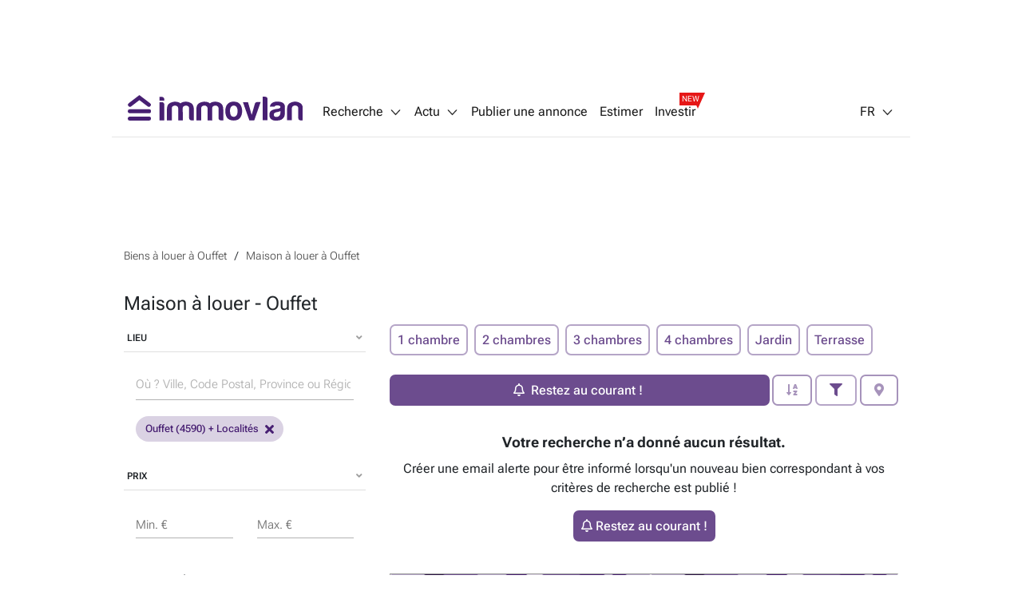

--- FILE ---
content_type: text/html; charset=utf-8
request_url: https://immovlan.be/fr/immobilier/maison/a-louer/ouffet
body_size: 27105
content:


<!DOCTYPE html>
<html lang="fr">
<head>
    <meta charset="utf-8"/>
    <meta name="viewport" content="width=device-width, initial-scale=1.0, maximum-scale=1.0"/>
    <meta name="apple-itunes-app" content="app-id=968691127">
    <meta name="google-play-app" content="app-id=com.czaam">
    <meta name="p:domain_verify" content="735734281535384549ac78e4353b4147"/>

    
    <meta name="description" content="&#x1F50E; &#x1F3E0; D&#xE9;couvrez toutes les maisons &#xE0; louer    &#xE0; Ouffet et renseignez-vous sur votre prochain quartier (&#x1F68C;, &#x1F686;,&#x1F687;,  &#x1F3EB;, &#x1F6CD;&#xFE0F;, &#x1F3E6;, ...)." />
    <meta name="keywords" content="maison,&#x8;&#xE0; louer,&#x8;Ouffet"/>
    <meta name="robots" content="index,follow"/>

    <link rel="canonical" href="https://immovlan.be/fr/immobilier/maison/a-louer/ouffet"/>

    <link rel="alternate" hreflang="nl" href="https://immovlan.be/nl/vastgoed/huis/te-huur/ouffet"/>
    <link rel="alternate" hreflang="fr" href="https://immovlan.be/fr/immobilier/maison/a-louer/ouffet"/>
    <link rel="alternate" hreflang="en" href="https://immovlan.be/en/real-estate/house/for-rent/ouffet"/>

    <meta name="twitter:card" content="summary"/>
    <meta name="twitter:site" content="@Immovlan_fr"/>
    <meta name="twitter:title" content="Maison &#xE0; louer    -  Ouffet. Immovlan"/>
    <meta name="twitter:description" content="&#x1F50E; &#x1F3E0; D&#xE9;couvrez toutes les maisons &#xE0; louer    &#xE0; Ouffet et renseignez-vous sur votre prochain quartier (&#x1F68C;, &#x1F686;,&#x1F687;,  &#x1F3EB;, &#x1F6CD;&#xFE0F;, &#x1F3E6;, ...)."/>


    <meta property="og:title" content="Maison &#xE0; louer    -  Ouffet. Immovlan"/>
    <meta property="og:site_name" content="Immovlan"/>
    <meta property="og:type" content="website"/>
    <meta property="og:url" content="https://immovlan.be/fr/immobilier/maison/a-louer/ouffet"/>

    <meta property="og:image:alt" content="Maison &#xE0; louer    -  Ouffet. Immovlan"/>
    <meta property="og:description" content="&#x1F50E; &#x1F3E0; D&#xE9;couvrez toutes les maisons &#xE0; louer    &#xE0; Ouffet et renseignez-vous sur votre prochain quartier (&#x1F68C;, &#x1F686;,&#x1F687;,  &#x1F3EB;, &#x1F6CD;&#xFE0F;, &#x1F3E6;, ...)."/>


    <meta name="cXenseParse:rbf-immovlan-section" content="Resultat" />


    <link rel="preconnect" href="https://www.googletagmanager.com" crossorigin>
    <link rel="preconnect" href="https://securepubads.g.doubleclick.net" crossorigin>
    <link rel="preconnect" href="https://ced.sascdn.com" crossorigin>
    <link rel="dns-prefetch" href="https://www.googletagmanager.com">
    <link rel="dns-prefetch" href="https://securepubads.g.doubleclick.net">
    <link rel="dns-prefetch" href="https://ced.sascdn.com">

    
    <link rel="preconnect" href="http://core-api-service.immovlan.svc.cluster.local">
    <link rel="dns-prefetch" href="http://core-api-service.immovlan.svc.cluster.local">
    <link rel="preconnect" href="http://search-api-service.immovlan.svc.cluster.local">
    <link rel="dns-prefetch" href="http://search-api-service.immovlan.svc.cluster.local">


    <script defer src="https://ced.sascdn.com/tag/3958/smart.js"></script>

    <title>Maison &#xE0; louer    -  Ouffet. Immovlan</title>

    <link rel="icon" href="/favicon.ico"/>

    <link href="/lib/font-awesome/webfonts/fa-brands-400.woff2" as="font" type="font/woff2" rel="preload" crossorigin />
    <link href="/lib/font-awesome/webfonts/fa-regular-400.woff2" as="font" type="font/woff2" rel="preload" crossorigin />
    <link href="/lib/font-awesome/webfonts/fa-solid-900.woff2" as="font" type="font/woff2" rel="preload" crossorigin />

    <link href="/fonts/roboto-flex/roboto-flex-300-normal-latin.woff2" as="font" type="font/woff2" rel="preload" crossorigin />
    <link href="/fonts/roboto-flex/roboto-flex-400-normal-latin.woff2" as="font" type="font/woff2" rel="preload" crossorigin />
    <link href="/fonts/roboto-flex/roboto-flex-500-normal-latin.woff2" as="font" type="font/woff2" rel="preload" crossorigin />
    <link href="/fonts/roboto-flex/roboto-flex-600-normal-latin.woff2" as="font" type="font/woff2" rel="preload" crossorigin />
    <link href="/fonts/roboto-flex/roboto-flex-700-normal-latin.woff2" as="font" type="font/woff2" rel="preload" crossorigin />

    <style>
        /* Roboto Flex - Self-Hosted Font Configuration */
        /* Optimized for performance with font-display: swap */
        @font-face {
            font-family: 'Roboto Flex';
            font-style: normal;
            font-weight: 300;
            font-display: swap;
            src: url('/fonts/roboto-flex/roboto-flex-300-normal-latin.woff2') format('woff2');
            unicode-range: U+0000-00FF, U+0131, U+0152-0153, U+02BB-02BC, U+02C6, U+02DA, U+02DC, U+0304, U+0308, U+0329, U+2000-206F, U+2074, U+20AC, U+2122, U+2191, U+2193, U+2212, U+2215, U+FEFF, U+FFFD;
        }

        @font-face {
            font-family: 'Roboto Flex';
            font-style: normal;
            font-weight: 400;
            font-display: swap;
            src: url('/fonts/roboto-flex/roboto-flex-400-normal-latin.woff2') format('woff2');
            unicode-range: U+0000-00FF, U+0131, U+0152-0153, U+02BB-02BC, U+02C6, U+02DA, U+02DC, U+0304, U+0308, U+0329, U+2000-206F, U+2074, U+20AC, U+2122, U+2191, U+2193, U+2212, U+2215, U+FEFF, U+FFFD;
        }

        @font-face {
            font-family: 'Roboto Flex';
            font-style: normal;
            font-weight: 500;
            font-display: swap;
            src: url('/fonts/roboto-flex/roboto-flex-500-normal-latin.woff2') format('woff2');
            unicode-range: U+0000-00FF, U+0131, U+0152-0153, U+02BB-02BC, U+02C6, U+02DA, U+02DC, U+0304, U+0308, U+0329, U+2000-206F, U+2074, U+20AC, U+2122, U+2191, U+2193, U+2212, U+2215, U+FEFF, U+FFFD;
        }

        @font-face {
            font-family: 'Roboto Flex';
            font-style: normal;
            font-weight: 600;
            font-display: swap;
            src: url('/fonts/roboto-flex/roboto-flex-600-normal-latin.woff2') format('woff2');
            unicode-range: U+0000-00FF, U+0131, U+0152-0153, U+02BB-02BC, U+02C6, U+02DA, U+02DC, U+0304, U+0308, U+0329, U+2000-206F, U+2074, U+20AC, U+2122, U+2191, U+2193, U+2212, U+2215, U+FEFF, U+FFFD;
        }

        @font-face {
            font-family: 'Roboto Flex';
            font-style: normal;
            font-weight: 700;
            font-display: swap;
            src: url('/fonts/roboto-flex/roboto-flex-700-normal-latin.woff2') format('woff2');
            unicode-range: U+0000-00FF, U+0131, U+0152-0153, U+02BB-02BC, U+02C6, U+02DA, U+02DC, U+0304, U+0308, U+0329, U+2000-206F, U+2074, U+20AC, U+2122, U+2191, U+2193, U+2212, U+2215, U+FEFF, U+FFFD;
        }
    </style>

    
    
        <link rel="stylesheet" href="/css/v1/main.min.css?v=JOyTNI8y8x2kN6lat4XkrvyfvYDTNrq1wbKBW1bLyVc" media="all" />
    

    <script>
        var CURRENT_LANGUAGE = 'fr';
        var IS_USER_AUTHENTICATED = 'False';
        var MEMBER_ID = '';
        var MEMBER_EMAIL = '';
        var DIDOMI_ENVIRONMENT_KEY = 'jNdfNhGH';
        var GTM_CONTAINER_ID = 'GTM-KKTD42';
        var SMART_SITE_ID = '503022';
        var SMART_NETWORK_ID = '3958';
        var ENVIRONMENT = 'production';
        var DISABLE_LAZY_LOAD = true;
        var DISABLE_DMP = false;
        var INCLUDED_ROUTES_G_TAP = ["/(nl|fr|en)/(project)?detail/.+","/(nl|fr|en)/(vastgoed|real-estate|immobilier).+","/(nl|fr|en)$"];
        var INCLUDED_ROUTES_APP_BANNER = ["/(nl|fr|en)/(project)?detail/.+","/(nl|fr|en)/(vastgoedgids|directory|guideimmobilier).*","/(nl|fr|en)/(vastgoed|real-estate|immobilier).+","/(nl|fr|en)/?$"];
        var APP_BANNER_ENABLED = 'True';

        var layoutParams = new URLSearchParams(window.location.search);
        if (window.ENVIRONMENT === 'production' &&
            !(layoutParams.has('dfplog') || layoutParams.has('forcelog'))) {
            console.group = function () {
            };
            console.log = function () {
            };
        }
    </script>

    <!-- Google Tag Manager -->
    <script>(function (w, d, s, l, i) {
            w[l] = w[l] || [];
            w[l].push({'gtm.start': new Date().getTime(), event: 'gtm.js'});
            var f = d.getElementsByTagName(s)[0], j = d.createElement(s);
            j.async = true;
            j.src = "https://tracking.immovlan.be/qugxoejji.js?" + i;
            f.parentNode.insertBefore(j, f);
        })(window, document, 'script', 'dataLayer', 'i=AA5XIjs1Sj4iPi5RXV4RSFtEW0MLFlocBAcFEwMZCVsLDw%3D%3D');</script>
    <!-- End Google Tag Manager -->

    

    <style>
        #rossel-leader-top.minHeight { min-height: 100px; }

        @media (min-width: 992px) {
            body.topPadding { padding-top: 102px; }

            #main_container.minWidth {
                margin: auto;
                max-width: 1000px;
            }

            #rossel-leader-top.minHeight { min-height: 90px; }
        }

        .similar-products {
            position: relative;
        }
    </style>

    

    
        <link rel="stylesheet" href="/css/mdb-search.min.css?v=97nbBOURRGXYrcQHqAqBLnaZR0H4SyjLJvx7mCYYTHI" media="all" />
        <link rel="stylesheet" href="/css/search-list.min.css?v=6o2-owQorySi6Gto6wOgQcTVJMOd9YDT0L1m3msxY0o" />
    


    <script type="application/ld&#x2B;json">
        {
            "@context": "https://schema.org",
            "@type": "Organization",
            "name": "Immovlan",
            "url": "https://immovlan.be",
            "logo": {
                "@type": "ImageObject",
                "url": "https://immovlan.be/images/v2/logo.svg"
            },
            "description": "Découvrez tout l’immobilier à vendre et à louer : maisons, appartements, espaces professionnels, garages, bureaux, terrains agricoles ou à bâtir, kots, studios et de nombreux autres biens immobiliers.",
            "aggregateRating": {
              "type": "AggregateRating",
              "ratingValue": "4,6",
              "reviewCount": "4482"
            }
        }
    </script>

    

    <!-- Start of HubSpot Embed Code -->
    <script type="text/javascript" id="hs-script-loader" async defer src="https://js-eu1.hs-scripts.com/26946534.js"></script>
    <!-- End of HubSpot Embed Code -->

</head>
<body class="fr-lang  topPadding">

<!-- Google Tag Manager (noscript) -->
<noscript>
    <iframe src="https://tracking.immovlan.be/ns.html?id=GTM-KKTD42" height="0" width="0"
            style="display:none;visibility:hidden"></iframe>
</noscript>
<!-- End Google Tag Manager (noscript) -->


<div id="main_container" class="d-flex flex-column minWidth">
    <div class="wall-left"></div>
    <div class="wall-right"></div>
    <div id="rossel-oop" style="height: 0;"></div>

    <header class="sticky-content" data-offsettop="0">
        


<div class="navbar">
    <a href="/fr">
      <img src="/images/v2/logo.svg" id="logo" alt="immovlan" />
    </a>
    <i class="mi mi-md mi-open-menu"></i>
    <div class="menu">
        <nav class="nav-left">
            <ul>
                <li class="dropdown_1st" id="myDropdown">
                    <span class="dropbtn">Recherche<i class="mi mi-arrow-b margin-left-05"></i></span>
                    <ul>
                        <li>
                            <a href="/fr">En Belgique</a>
                        </li>
                        <li>
                            <a id="search-by-vlan-code-link" href="/fr#search-by-vlan-code">Code Immovlan</a>
                        </li>
                        <li>
                            <a href="/fr/guideimmobilier">Trouver un professionnel</a>
                        </li>
                        <li class="dropdown_2nd">
                            <span>&#xC0; l&#x2019;&#xE9;tranger</span>
                            <ul>
                                <li>
                                    <a href="/fr/international/immobilier/france">France</a>
                                </li>
                                <li>
                                    <a href="/fr/international/immobilier/espagne">Espagne</a>
                                </li>
                                <li>
                                    <a href="/fr/international/immobilier/italie">Italie</a>
                                </li>
                                <li>
                                    <a href="/fr/international/immobilier/pays-bas">Pays-Bas</a>
                                </li>
                                <li>
                                    <a href="/fr/international/immobilier/luxembourg">Luxembourg</a>
                                </li>
                                <li>
                                    <a href="/fr/international/immobilier/apercu">Autres</a>
                                </li>
                            </ul>
                        </li>
                        <li>
                            <a href="https://help.immovlan.be/fr/wikimmovlan"
                               target="_blank"
                               rel="nofollow">Aide</a>
                        </li>
                    </ul>
                </li>

                <li class="dropdown_1st" id="myDropdown">
                    <span class="dropbtn">Actu<i class="mi mi-arrow-b margin-left-05"></i></span>
                    <ul>
                        <li>
                            <a href="/fr/content">Actualit&#xE9; immo</a>
                        </li>
                            <li>
                                <a href="/fr/content/guides-immobilier">Guides immo</a>
                            </li>
                            <li>
                                <a href="/fr/content/conseils-pratiques">Conseils Pratiques</a>
                            </li>
                            <li>
                                <a href="/fr/content/energie">&#xC9;nergie</a>
                            </li>
                            <li>
                                <a href="/fr/content/innovations-technologie">Innovations - technologie</a>
                            </li>
                            <li>
                                <a href="/fr/content/actualite">Actualit&#xE9;</a>
                            </li>
                            <li>
                                <a href="/fr/content/finances">Finances</a>
                            </li>
                            <li>
                                <a href="/fr/content/legal">L&#xE9;gal</a>
                            </li>
                    </ul>
                </li>

                <li>
                    <a rel="nofollow" href="/fr/annonce">
                        Publier une annonce
                    </a>
                </li>

                <li>
                    <a rel="nofollow" href="/fr/estimer">
                        Estimer
                    </a>
                </li>

                <li>
                    <a rel="nofollow" class="with-new-tag" href="/fr/investir">
                        Investir
                        <span class="new-tag-container">
                            <span class="new-tag-content">NEW</span>
                        </span>
                    </a>
                </li>
            </ul>
        </nav>
        <nav class="nav-right">
            <ul>
                <li>
                    <div id="login-partial-container"></div>
                </li>
                <li class="dropdown_1st lang-menu">
                    


    <span class="dropbtn">FR<i class="mi mi-arrow-b margin-left-05"></i></span>
    <ul>
                <li class="">
                    <a href="https://immovlan.be/nl/vastgoed/huis/te-huur/ouffet">NL</a>
                </li>
                <li class="lng-active">
                    <a href="https://immovlan.be/fr/immobilier/maison/a-louer/ouffet">FR</a>
                </li>
                <li class="">
                    <a href="https://immovlan.be/en/real-estate/house/for-rent/ouffet">EN</a>
                </li>
    </ul>

                </li>
            </ul>
        </nav>
    </div>
</div>
        
    </header>

    <div class="container pb-3 flex-grow">

        <div id="browser-support-container"></div>

        






<div id="rossel-leader-top" class="text-center my-3 minHeight"></div>

<div class="row no-gutters mt-3">
    <div class="col-12">

        <div id="meta-results">
            
    <script type="application/ld&#x2B;json">
    {
        "@context": "https://schema.org",
        "@type": "BreadcrumbList",
        "numberOfItems": 2,
        "itemListElement": [
                 {
                  "@type": "ListItem",
                  "position": 1,
                  "item": {
                      "@id": "https://immovlan.be/fr/search/list?urlcity=ouffet&amp;transactiontypes=a-louer,en-colocation&amp;propertytypes=maison,appartement",
                      "name": "Biens à louer à Ouffet"
                  }
                 } ,
                 {
                  "@type": "ListItem",
                  "position": 2,
                  "item": {
                      "@id": "https://immovlan.be/fr/immobilier/maison/a-louer/ouffet",
                      "name": "Maison à louer à Ouffet"
                  }
                 } 
        ]
    }
    </script>
    <nav aria-label="breadcrumb" class="breadcrumb mt-2 d-none d-md-flex">
        <ol>
                <li>
                    <a href="https://immovlan.be/fr/search/list?urlcity=ouffet&amp;transactiontypes=a-louer,en-colocation&amp;propertytypes=maison,appartement"
                       title="Biens &#xE0; louer &#xE0; Ouffet"
                       rel="nofollow">
                        <span>Biens &#xE0; louer &#xE0; Ouffet</span>
                    </a>
                </li>
                <li>
                    <a href="https://immovlan.be/fr/immobilier/maison/a-louer/ouffet"
                       title="Maison &#xE0; louer &#xE0; Ouffet"
                       rel="">
                        <span>Maison &#xE0; louer &#xE0; Ouffet</span>
                    </a>
                </li>
        </ol>
    </nav>
    <nav aria-label="breadcrumb" class="breadcrumb mt-2 d-lg-none d-flex">
        <ol>
                <li>
                    <a href="https://immovlan.be/fr/immobilier/maison/a-louer/ouffet"
                       title="Maison &#xE0; louer &#xE0; Ouffet"
                       rel="">
                        <span>Maison &#xE0; louer &#xE0; Ouffet</span>
                    </a>
                </li>
        </ol>
    </nav>

<div class="row">
    <div class="col-12">
        <h1>
            Maison &#xE0; louer    -  Ouffet
        </h1>
    </div>
</div>
        </div>

        <div class="row">
            <div class="col-sm-12 col-md-6 col-lg-4 d-none d-md-flex">
                <aside id="filter-results">

                    <div id="propertytype-facets"></div>

                    <div id="transactiontype-facets"></div>

                    
<div class="card mb-1 d-none d-md-flex" id="location-autocomplete-card">
    <div class="card-header text-uppercase accordion-button" id="location-autocomplete-card-header" aria-expanded="true" aria-controls="location-autocomplete-card-body" data-target="#location-autocomplete-card-body" data-toggle="collapse">
        Lieu
        <div class="float-right grey-text"><i class="fas fa-angle-down"></i></div>
    </div>
    <div class="container collapse show" id="location-autocomplete-card-body" aria-labelledby="location-autocomplete-card-header" data-parent="#location-autocomplete-card">
        <div class="card-body">
            <div class="form-input input-group pt-1 mt-1">
                <input type="search" placeholder="O&#xF9; ? Ville, Code Postal, Province ou R&#xE9;gion." class="form-control mdb-autocomplete px-0 chips-input" autocomplete="off" name="search" style="width: 100%;">
            </div>
            <div class="chips-placeholder"></div>
        </div>
    </div>
</div>

                    
    <div class="card mb-1 d-none d-md-flex" id="price-range-card">
        <div class="card-header text-uppercase accordion-button" id="price-range-card-header" aria-expanded="true" aria-controls="price-range-card-body" data-target="#price-range-card-body" data-toggle="collapse">
            Prix
            <div class="float-right grey-text"><i class="fas fa-angle-down"></i></div>
        </div>
        <div class="container collapse show" id="price-range-card-body" aria-labelledby="price-range-card-header" data-parent="#price-range-card">
            <div class="card-body">
                <div class="row">
                    <div class="col">
                        <div class="form-input">
                            <input type="number" id="price-range-from" class="form-control" />
                            <label class="form-label " for="price-range-from">Min. &#x20AC;</label>
                        </div>
                    </div>
                    <div class="col">
                        <div class="form-input">
                            <input type="number" id="price-range-to" class="form-control" />
                            <label class="form-label " for="price-range-to">Max. &#x20AC;</label>
                        </div>
                    </div>
                </div>
            </div>
        </div>
    </div>


                    <div id="epc-rating-facets"></div>

                    
    <div class="card mb-1 d-none d-md-flex" id="bedroom-range-card">
        <div class="card-header text-uppercase accordion-button" id="bedroom-range-card-header" aria-expanded="true" aria-controls="bedroom-range-card-body" data-target="#bedroom-range-card-body" data-toggle="collapse">
            Chambres &#xE0; coucher
            <div class="float-right grey-text"><i class="fas fa-angle-down"></i></div>
        </div>
        <div class="container collapse show" id="bedroom-range-card-body" aria-labelledby="bedroom-range-card-header" data-parent="#bedroom-range-card">
            <div class="card-body">
                <div class="row">
                    <div class="col">
                        <div class="form-input">
                            <input type="number" id="bedroom-range-from" class="form-control" />
                            <label class="form-label " for="bedroom-range-from">Min.</label>
                        </div>
                    </div>
                    <div class="col">
                        <div class="form-input">
                            <input type="number" id="bedroom-range-to" class="form-control" />
                            <label class="form-label " for="bedroom-range-to">Max.</label>
                        </div>
                    </div>
                </div>
            </div>
        </div>
    </div>



                    <div class="button button-secondary button-block mb-3"
                         id="btn-advanced-filters-modal"
                         data-toggle="modal"
                         data-target="advanced-filters-modal">
                        <i class="fas fa-filter space" aria-hidden="true"></i>Plus de crit&#xE8;res
                        <span id="badge-filter-count-sidebar" class="invisible "></span>
                    </div>

                    


<div class="card mb-3 d-none d-md-flex" id="alert-box-card">
    <div class="container">
        <div class="row margin-bottom-15 margin-bottom-lg-0 modal-info">
            <p>
                <b>Soyez inform&#xE9; d&#xE8;s qu&#x2019;il y a un nouveau bien correspondant &#xE0; votre recherche !</b><br/>
                Recevez un email &#xE0; chaque fois qu&#x2019;un bien correspond &#xE0; vos crit&#xE8;res !
            </p>
                <button id="create-alert-button" class="button button-block button-secondary" data-can-create-alert="True">
                    Restez au courant !
                </button>
        </div>
    </div>
</div>

                </aside>
            </div>

            <div class="col-sm-12 col-md-6 col-lg-8">

                <section id="search-results" style="position: relative;">
                    


<style>
    .btn-contact-property * { pointer-events: none; }

    .lazy-img {
        max-width: 100%;
        width: 100%;
    }
</style>

    <div id="search-loader"></div>
    <div class="row">
        <div class="col-12 mb-2 spotlight-button-container ">
            <a data-value-from="1" data-value-to="1" class="button button-secondary text-nowrap margin-bottom-05 margin-right-05 bedroom-shortcut">1 chambre</a>
            <a data-value-from="2" data-value-to="2" class="button button-secondary text-nowrap margin-bottom-05 margin-right-05 bedroom-shortcut">2 chambres</a>
            <a data-value-from="3" data-value-to="3" class="button button-secondary text-nowrap margin-bottom-05 margin-right-05 bedroom-shortcut">3 chambres</a>
            <a data-value-from="4" data-value-to="4" class="button button-secondary text-nowrap margin-bottom-05 margin-right-05 bedroom-shortcut">4 chambres</a>
            <a data-value-tag="hasgarden" class="button button-secondary text-nowrap margin-bottom-05 margin-right-05 tag-shortcut">Jardin</a>
            <a data-value-tag="hasterrace" class="button button-secondary text-nowrap margin-bottom-05 margin-right-05 tag-shortcut">Terrasse</a>
        </div>
    </div>
    <div class="row py-2 mb-3 sticky-content bg-white sticky-action-bar" data-offsettop="68">
        <div class="col-12" id="filter-top">
            <div class="button-group w-100" role="group">
                            <button id="create-alert-button-top" class="button button-primary flex-button text-nowrap alert-button-top-container mr-1">
                                <i class="fa fa-bell space"></i><span class="m-1">Restez au courant !</span>
                            </button>

                <button class="button button-secondary dropdown-toggle px-3 text-nowrap  disabled"
                        type="button"
                        id="dropdownSearchButton"
                        data-toggle="dropdown"
                        aria-expanded="false">
                    <i class="fas fa-sort-alpha-down " aria-hidden="true"></i>
                </button>
                

                <ul class="dropdown-menu dropdown-menu-right sorting text-nowrap" aria-labelledby="dropdownSearchButton">
                    <li>
                        <a class="dropdown-item active" data-value-field="" data-value-direction="" rel="nofollow" href="/fr/immobilier/maison/a-louer/ouffet">Les annonces r&#xE9;centes</a>
                    </li>
                    <li>
                        <a class="dropdown-item " data-value-field="price" data-value-direction="ascending" rel="nofollow" href="/fr/immobilier/maison/a-louer/ouffet?sortby=price&amp;sortdirection=ascending">Prix croissant</a>
                    </li>
                    <li>
                        <a class="dropdown-item " data-value-field="price" data-value-direction="descending" rel="nofollow" href="/fr/immobilier/maison/a-louer/ouffet?sortby=price&amp;sortdirection=descending">Prix d&#xE9;croissant</a>
                    </li>
                    <li>
                        <a class="dropdown-item " data-value-field="nrOfBedrooms" data-value-direction="ascending" rel="nofollow" href="/fr/immobilier/maison/a-louer/ouffet?sortby=nrofbedrooms&amp;sortdirection=ascending">Chambres croissant</a>
                    </li>
                    <li>
                        <a class="dropdown-item " data-value-field="nrOfBedrooms" data-value-direction="descending" rel="nofollow" href="/fr/immobilier/maison/a-louer/ouffet?sortby=nrofbedrooms&amp;sortdirection=descending">Chambres d&#xE9;croissant</a>
                    </li>
                    <li>
                        <a class="dropdown-item " data-value-field="totalSurface" data-value-direction="ascending" rel="nofollow" href="/fr/immobilier/maison/a-louer/ouffet?sortby=totalsurface&amp;sortdirection=ascending">Surface croissant</a>
                    </li>
                    <li>
                        <a class="dropdown-item " data-value-field="totalSurface" data-value-direction="descending" rel="nofollow" href="/fr/immobilier/maison/a-louer/ouffet?sortby=totalsurface&amp;sortdirection=descending">Surface d&#xE9;croissant</a>
                    </li>
                    <li>
                        <a class="dropdown-item " data-value-field="zipCode" data-value-direction="ascending" rel="nofollow" href="/fr/immobilier/maison/a-louer/ouffet?sortby=zipcode&amp;sortdirection=ascending">Code postal croissant</a>
                    </li>
                    <li>
                        <a class="dropdown-item " data-value-field="zipCode" data-value-direction="descending" rel="nofollow" href="/fr/immobilier/maison/a-louer/ouffet?sortby=zipcode&amp;sortdirection=descending">Code postal d&#xE9;croissant</a>
                    </li>
                </ul>

                <button class="button button-secondary ml-1 px-3  text-nowrap"
                        id="btn-filters-modal-mobile"
                        data-toggle="modal"
                        data-target="advanced-filters-modal">
                    <i class="fas fa-filter " aria-hidden="true"></i>
                    <span id="badge-filter-count-sidebar" class=""></span>
                </button>

                        <a class="button button-secondary ml-1 px-3  text-nowrap disabled" id="viewOnMap" rel="nofollow">
                            <i class="fas fa-map-marker-alt" aria-hidden="true"></i>
                        </a>
            </div>
        </div>
    </div>
            <h2 class="text-center pt-0 pt-md-2">
                <strong>Votre recherche n&#x2019;a donn&#xE9; aucun r&#xE9;sultat.</strong>
            </h2>
            <div class="text-center" id="create-alert-few-results-container">
                <p>
                    Cr&#xE9;er une email alerte pour &#xEA;tre inform&#xE9; lorsqu&#x27;un nouveau bien correspondant &#xE0; vos crit&#xE8;res de recherche est publi&#xE9; !
                </p>
                <button id="create-alert-button-few-results" class="button button-primary flex-button capitalize-first text-nowrap alert-button-top-container">
                    <i class="fa fa-bell space"></i>Restez au courant !
                </button>
            </div>
    <div id="search-alert-block" class="col-12">
    </div>

                </section>

                <div id="search-nearby-results" class="sticky-stopper">
                    


        <hr class="hr-03-f0f0f0">
        <div class="row mb-2">
            <div class="col-lg-12">
                <p class="lead text-center">Ci-dessous, vous pouvez trouver quelques adresses int&#xE9;ressantes en plus dans les alentours de Ouffet (4590) &#x2B; Localit&#xE9;s.</p>
            </div>
        </div>
            <article itemscope itemtype="http://schema.org/House" 
                     data-url="https://immovlan.be/fr/detail/maison/a-louer/4160/anthisnes/vbd78696" 
                     class="list-view-item mb-3 card card-border ">
                <div class="row">
                    <div class="col-lg-5 card-image ">

                        <div class="media-pic">
                            <a href="https://immovlan.be/fr/detail/maison/a-louer/4160/anthisnes/vbd78696" title="Maison &#xE0; louer Anthisnes (VBD78696)" rel="">
                                <div class="media-pic-wrapper">
                                    <img class="centered-and-cropped lazyload" alt="Maison &#xE0; louer Anthisnes (VBD78696)" title="Maison &#xE0; louer Anthisnes (VBD78696)" src="/images/nopic.svg" data-src="https://api-image.immovlan.be/v1/property/VBD78696/thumbnail-webp/Medium?h=280" itemprop="photo" content="https://api-image.immovlan.be/v1/property/VBD78696/thumbnail-webp/Medium?h=280" />

                                        <div class="ribbon ribbon-top-left is-new">
                                            <span>Nouveau</span>
                                        </div>


                                </div>
                            </a>
                        </div>


                            <div class="favorite favorite-top-right">
                                <button class="button btn-favorite" data-value-id="VBD78696" aria-label="Sauvegarder ce bien" title="Ajouter aux favoris">
                                    <i class="far fa-star"></i>
                                </button>
                            </div>

                    </div>
                    <div class="col-lg-7 pl-lg-0">
                        <div class="card-body position-relative ">
                            <div class="clearfix position-relative">
                                <div class="float-right text-right">

                                        <span class="prefix grey-text text-right"></span>
                                        <strong class="list-item-price">1&#x202F;450 &#x20AC;</strong>

                                </div>
                                <div class="long-and-truncated">
                                    <h2 class="card-title ellipsis pr-2 mt-1 mb-0">

                                            <a href="https://immovlan.be/fr/detail/maison/a-louer/4160/anthisnes/vbd78696" title="Maison &#xE0; louer" rel="">Maison &#xE0; louer</a>

                                    </h2>
                                </div>
                                <p class="mb-1 wp-75" itemprop="address" itemscope itemtype="http://schema.org/PostalAddress">
                                    <span itemprop="postalCode">4160</span>
                                    <span itemprop="addressLocality">Anthisnes</span>
                                </p>


                            </div>
                            <p class="list-item-description mb-2">
                                <span itemprop="description">Id&#xE9;alement situ&#xE9;e dans le petit hameau de Lagrange &#xE0; Anthisnes, cette b&#xE2;tisse en pierre du pays a &#xE9;t&#xE9; enti&#xE8;rement r&#xE9;nov&#xE9;e, pour vous, au calme, au milieu de la nature. Venez profitez de la vue depuis la cuisine, tout en regardant les enfants profiter dans le jardin, prochainement enti&#xE8;rement d&#xE9;limit&#xE9;e par des haies et cl&#xF4;tures en mat&#xE9;riaux naturels. Ambiance bucolique assur&#xE9;e ! Composition : Rez-de-chauss&#xE9;e : hall d&#x2019;entr&#xE9;e, WC individuel, chaufferie, cuisine (15 m&#xB2;), s&#xE9;jour (42 m&#xB2;) et terrasse (15m&#xB2;). 1 er &#xE9;tage : hall de nuit, buanderie, 3 chambres (20, 17 et 16,5 m&#xB2;) et salle de bain (9 m&#xB2;). 1 emplacement parking privatif et 2 emplacements communs. Techniques : Chauffage sol, panneaux photovolta&#xEF;ques, VCM type C, luminaires et stores fournis, robot tondeuse, PEB A &#x2013; 57 Kwh/m&#xB2;/an &#x2013; 11.903 Kwh/an &#x2013; 20251006022719. Conditions : libre de suite, 30 &#x20AC;/mois de charges pour l&#x2019;entretien du robot tondeuse, de la chaudi&#xE8;re et l&#x2019;assurance locataire, fiches de revenu demand&#xE9;es, 2 mois de caution et 150 &#x20AC; &#xE0; charge du locataire pour l&#x2019;&#xE9;tat des lieux.&nbsp;<a href="https://immovlan.be/fr/detail/maison/a-louer/4160/anthisnes/vbd78696" rel="">En savoir plus ?</a></span>
                            </p>
                            <div class="list-item-details owner-logo-space">
                                    <div class="d-flex justify-content-start flex-wrap mx-1">
                                            <span class="property-highlight margin-bottom-05 margin-right-05">
                                                <strong>3</strong>
                                                Chambre(s)
                                            </span>
                                            <span class="property-highlight margin-bottom-05 margin-right-05">
                                                <strong>150</strong>
                                                m&#xB2;
                                            </span>
                                            <span class="property-highlight margin-bottom-05 margin-right-05">
                                                <strong>1</strong>
                                                Salle(s) de bain
                                            </span>
                                    </div>
                            </div>
                                <div class="owner-logo">
                                        <div class="owner-logo-url" data-value-url="/tracking/prouser/logo-click/goto?proUserId=39542&amp;language=fr" data-value-id="39542">
                                            <img src="https://api-image.immovlan.be/v1/prouser/IN00563517/logo/French/webp/Small" alt="Log&#xE9;a" title="Log&#xE9;a" />
                                        </div>
                                </div>
                        </div>
                        
                        <!--DESKTOP-->
                            <div class="btn-group d-none d-lg-flex">
                                    <div class="button button-primary mt-auto text-capitalize flex-button btn-contact-property" data-value-id="VBD78696">contacter</div>
                                <a class="button button-secondary mt-auto ml-2 text-capitalize flex-button" href="https://immovlan.be/fr/detail/maison/a-louer/4160/anthisnes/vbd78696" rel="">d&#xE9;tails</a>
                            </div>   

                        <!--MOBILE-->
                            <div class="btn-group d-flex d-lg-none">
                                    <div class="button button-lg button-primary button-with-icon mt-auto button-no-radius flex-button btn-contact-property"
                                         data-value-id="VBD78696" aria-label="Contacter par e-mail">
                                        <i class="mi mi-mail mi-white"></i> <span class="text-truncate">E-mail</span>
                                    </div>

                                    <div class="button button-lg button-secondary button-with-icon button-no-radius mt-auto flex-button masked-phone"
                                         ata-value-id="VBD78696"
                                         data-value-property-id="10480283"
                                         data-value-project-id=""
                                         data-value-prouser-id="39542"
                                         data-value-prouser-types="estateAgents"
                                         data-value-prouser-type="estateAgents">
                                        <i class="mi mi-phone mi-primary"></i> <span class="text-truncate">Appeler</span>
                                    </div>
                                    <div class="button button-lg button-secondary button-no-radius mt-auto flex-button btn-contact-owner clean-phone"
                                         data-value-phone="&#x2B;32 4 371 52 92"
                                         data-value-id="VBD78696"
                                         data-value-property-id="10480283"
                                         data-value-project-id=""
                                         data-value-prouser-id="39542"
                                         data-value-prouser-types="estateAgents"
                                         data-value-prouser-type="estateAgents"
                                         aria-label="Contacter par t&#xE9;l&#xE9;phone">
                                        &#x2B;32 4 371 52 92
                                    </div>
                            </div>                            
                    </div>
                </div>
            </article>
            <script type="application/ld&#x2B;json">
                {
                    "@context": "https://schema.org",
                    "@type": "RealEstateListing",
                    "datePosted": "27/01/2026 18:01:12"
                }
            </script>
                <script type="application/ld&#x2B;json">
                    {
                        "@context": "https://schema.org",
                        "@type": "RentAction",
                        "price": "1450",
                        "priceCurrency": "EUR"
                    }
                </script>
            <article itemscope itemtype="http://schema.org/House" 
                     data-url="https://immovlan.be/fr/detail/maison/a-louer/6940/barvaux-sur-ourthe/vbd76709" 
                     class="list-view-item mb-3 card card-border ">
                <div class="row">
                    <div class="col-lg-5 card-image ">

                        <div class="media-pic">
                            <a href="https://immovlan.be/fr/detail/maison/a-louer/6940/barvaux-sur-ourthe/vbd76709" title="Maison &#xE0; louer Barvaux-sur-Ourthe (VBD76709)" rel="">
                                <div class="media-pic-wrapper">
                                    <img class="centered-and-cropped lazyload" alt="Maison &#xE0; louer Barvaux-sur-Ourthe (VBD76709)" title="Maison &#xE0; louer Barvaux-sur-Ourthe (VBD76709)" src="/images/nopic.svg" data-src="https://api-image.immovlan.be/v1/property/VBD76709/thumbnail-webp/Medium?h=280" itemprop="photo" content="https://api-image.immovlan.be/v1/property/VBD76709/thumbnail-webp/Medium?h=280" />

                                        <div class="ribbon ribbon-top-left is-new">
                                            <span>Nouveau</span>
                                        </div>


                                            <div class="energy-consumption epc-water-mark WalloniaB"></div>
                                </div>
                            </a>
                        </div>


                            <div class="favorite favorite-top-right">
                                <button class="button btn-favorite" data-value-id="VBD76709" aria-label="Sauvegarder ce bien" title="Ajouter aux favoris">
                                    <i class="far fa-star"></i>
                                </button>
                            </div>

                    </div>
                    <div class="col-lg-7 pl-lg-0">
                        <div class="card-body position-relative ">
                            <div class="clearfix position-relative">
                                <div class="float-right text-right">

                                        <span class="prefix grey-text text-right"></span>
                                        <strong class="list-item-price">975 &#x20AC;</strong>

                                </div>
                                <div class="long-and-truncated">
                                    <h2 class="card-title ellipsis pr-2 mt-1 mb-0">

                                            <a href="https://immovlan.be/fr/detail/maison/a-louer/6940/barvaux-sur-ourthe/vbd76709" title="Maison &#xE0; louer" rel="">Maison &#xE0; louer</a>

                                    </h2>
                                </div>
                                <p class="mb-1 wp-75" itemprop="address" itemscope itemtype="http://schema.org/PostalAddress">
                                    <span itemprop="postalCode">6940</span>
                                    <span itemprop="addressLocality">Barvaux-sur-Ourthe</span>
                                </p>


                            </div>
                            <p class="list-item-description mb-2">
                                <span itemprop="description">- Libre 1er avril 2026 - Jolie maison avec jardin enti&#xE8;rement r&#xE9;nov&#xE9;e, avec des mat&#xE9;riaux de qualit&#xE9;, situ&#xE9;e sur les hauteurs de Barvaux (Durbuy). Composition : RDC : hall d&#x27;entr&#xE9;e, cuisine &#xE9;quip&#xE9;e ouverte sur la salle &#xE0; manger, arri&#xE8;re cuisine, salon, grand bureau, buanderie, WC ind&#xE9;pendant ; &#x2B;1 : hall de nuit, 2 chambres, salle de bains avec WC ; &#x2B;2 : hall de nuit, chambre, salle de bains ; - 1 : cave. Pr&#xE9;sence aussi d&#x27;une grande remise et d&#x27;un garage. Loyer : 975 &#x20AC; (comprennant l&#x27;entretien des haies) &#x2B; 150 &#x20AC; de provision pour le gaz (d&#xE9;compte annuel). Garantie locative : 2 mois de loyer -&gt; 1950 &#x20AC;. Compteur &#xE9;lectrique et compteur d&#x27;eau individuels. Informations &amp; visites : Close Axelle - ### - ###&nbsp;<a href="https://immovlan.be/fr/detail/maison/a-louer/6940/barvaux-sur-ourthe/vbd76709" rel="">En savoir plus ?</a></span>
                            </p>
                            <div class="list-item-details owner-logo-space">
                                    <div class="d-flex justify-content-start flex-wrap mx-1">
                                            <span class="property-highlight margin-bottom-05 margin-right-05">
                                                <strong>3</strong>
                                                Chambre(s)
                                            </span>
                                            <span class="property-highlight margin-bottom-05 margin-right-05">
                                                <strong>176</strong>
                                                m&#xB2;
                                            </span>
                                            <span class="property-highlight margin-bottom-05 margin-right-05">
                                                <strong>2</strong>
                                                Salle(s) de bain
                                            </span>
                                    </div>
                            </div>
                                <div class="owner-logo">
                                        <div class="owner-logo-url" data-value-url="/tracking/prouser/logo-click/goto?proUserId=27902&amp;language=fr" data-value-id="27902">
                                            <img src="https://api-image.immovlan.be/v1/prouser/IN00001241/logo/French/webp/Small" alt="ANTOINE IMMOBILIER - DURBUY" title="ANTOINE IMMOBILIER - DURBUY" />
                                        </div>
                                </div>
                        </div>
                        
                        <!--DESKTOP-->
                            <div class="btn-group d-none d-lg-flex">
                                    <div class="button button-primary mt-auto text-capitalize flex-button btn-contact-property" data-value-id="VBD76709">contacter</div>
                                <a class="button button-secondary mt-auto ml-2 text-capitalize flex-button" href="https://immovlan.be/fr/detail/maison/a-louer/6940/barvaux-sur-ourthe/vbd76709" rel="">d&#xE9;tails</a>
                            </div>   

                        <!--MOBILE-->
                            <div class="btn-group d-flex d-lg-none">
                                    <div class="button button-lg button-primary button-with-icon mt-auto button-no-radius flex-button btn-contact-property"
                                         data-value-id="VBD76709" aria-label="Contacter par e-mail">
                                        <i class="mi mi-mail mi-white"></i> <span class="text-truncate">E-mail</span>
                                    </div>

                                    <div class="button button-lg button-secondary button-with-icon button-no-radius mt-auto flex-button masked-phone"
                                         ata-value-id="VBD76709"
                                         data-value-property-id="10475718"
                                         data-value-project-id=""
                                         data-value-prouser-id="27902"
                                         data-value-prouser-types="estateAgents"
                                         data-value-prouser-type="estateAgents">
                                        <i class="mi mi-phone mi-primary"></i> <span class="text-truncate">Appeler</span>
                                    </div>
                                    <div class="button button-lg button-secondary button-no-radius mt-auto flex-button btn-contact-owner clean-phone"
                                         data-value-phone="&#x2B;32 86 34 56 70"
                                         data-value-id="VBD76709"
                                         data-value-property-id="10475718"
                                         data-value-project-id=""
                                         data-value-prouser-id="27902"
                                         data-value-prouser-types="estateAgents"
                                         data-value-prouser-type="estateAgents"
                                         aria-label="Contacter par t&#xE9;l&#xE9;phone">
                                        &#x2B;32 86 34 56 70
                                    </div>
                            </div>                            
                    </div>
                </div>
            </article>
            <script type="application/ld&#x2B;json">
                {
                    "@context": "https://schema.org",
                    "@type": "RealEstateListing",
                    "datePosted": "22/01/2026 22:04:34"
                }
            </script>
                <script type="application/ld&#x2B;json">
                    {
                        "@context": "https://schema.org",
                        "@type": "RentAction",
                        "price": "975",
                        "priceCurrency": "EUR"
                    }
                </script>
            <article itemscope itemtype="http://schema.org/House" 
                     data-url="https://immovlan.be/fr/detail/maison/a-louer/4120/neupre/vbd74549" 
                     class="list-view-item mb-3 card card-border ">
                <div class="row">
                    <div class="col-lg-5 card-image ">

                        <div class="media-pic">
                            <a href="https://immovlan.be/fr/detail/maison/a-louer/4120/neupre/vbd74549" title="Maison &#xE0; louer Neupr&#xE9; (VBD74549)" rel="nofollow">
                                <div class="media-pic-wrapper">
                                    <img class="centered-and-cropped lazyload" alt="Maison &#xE0; louer Neupr&#xE9; (VBD74549)" title="Maison &#xE0; louer Neupr&#xE9; (VBD74549)" src="/images/nopic.svg" data-src="https://api-image.immovlan.be/v1/property/VBD74549/thumbnail-webp/Medium?h=280" itemprop="photo" content="https://api-image.immovlan.be/v1/property/VBD74549/thumbnail-webp/Medium?h=280" />

                                        <div class="ribbon ribbon-top-left is-new">
                                            <span>Nouveau</span>
                                        </div>


                                            <div class="energy-consumption epc-water-mark WalloniaB"></div>
                                </div>
                            </a>
                        </div>


                            <div class="favorite favorite-top-right">
                                <button class="button btn-favorite" data-value-id="VBD74549" aria-label="Sauvegarder ce bien" title="Ajouter aux favoris">
                                    <i class="far fa-star"></i>
                                </button>
                            </div>

                    </div>
                    <div class="col-lg-7 pl-lg-0">
                        <div class="card-body position-relative ">
                            <div class="clearfix position-relative">
                                <div class="float-right text-right">

                                        <span class="prefix grey-text text-right"></span>
                                        <strong class="list-item-price">1&#x202F;300 &#x20AC;</strong>

                                </div>
                                <div class="long-and-truncated">
                                    <h2 class="card-title ellipsis pr-2 mt-1 mb-0">

                                            <a href="https://immovlan.be/fr/detail/maison/a-louer/4120/neupre/vbd74549" title="Maison &#xE0; louer" rel="nofollow">Maison &#xE0; louer</a>

                                    </h2>
                                </div>
                                <p class="mb-1 wp-75" itemprop="address" itemscope itemtype="http://schema.org/PostalAddress">
                                    <span itemprop="postalCode">4120</span>
                                    <span itemprop="addressLocality">Neupr&#xE9;</span>
                                </p>


                            </div>
                            <p class="list-item-description mb-2">
                                <span itemprop="description">Rendez-vous uniquement sur ### via la page du bien - Pas de rendez-vous par t&#xE9;l&#xE9;phone. Honesty vous propose &#xE0; la location cette belle villa 4 fa&#xE7;ades situ&#xE9;e dans la r&#xE9;gion tr&#xE8;s pris&#xE9;e de NEUPRE, au calme et recul&#xE9;e de la route. Cette maison vous accueille dans son vaste et lumineux s&#xE9;jour, agr&#xE9;ment&#xE9; de son po&#xEA;le &#xE0; pellets, et ouvert sur la cuisine toute &#xE9;quip&#xE9;e. A l&#x27;arri&#xE8;re, vous disposez d&#x27;un espace buanderie et d&#x27;un wc ind&#xE9;pendant. A l&#x27;&#xE9;tage, vous disposez de 2 belles chambres ainsi que d&#x27;une suite parentale avec dressing et salle de bain (avec baignoire / douche / WC). Une seconde salle de douche est disponible. Id&#xE9;ale pour les enfants. Pour les beaux jours, vous pourrez profiter d&#x27;une grande terrasse avec un magnifique jardin qui entoure votre demeure. Pour compl&#xE9;ter l&#x27;ensemble : le garage est mis &#xE0; votre disposition, plusieurs emplacements parking sont disponibles et la maison est &#xE9;quip&#xE9;e de panneaux photovolta&#xEF;ques. Bien rare, &#xE0; venir visiter sans tarder !! Disponible 01/02/2026. Loyer : 1300 &#x20AC; &#x2B; 100 &#x20AC; de forfait pour l&#x27;entretien des ext&#xE9;rieurs et la tonte. Garantie : 2 mois de loyer. PEB : B. Frais d&#x27;&#xE9;tat des lieux &#xE0; pr&#xE9;voir : 225 &#x20AC;.&nbsp;<a href="https://immovlan.be/fr/detail/maison/a-louer/4120/neupre/vbd74549" rel="nofollow">En savoir plus ?</a></span>
                            </p>
                            <div class="list-item-details owner-logo-space">
                                    <div class="d-flex justify-content-start flex-wrap mx-1">
                                            <span class="property-highlight margin-bottom-05 margin-right-05">
                                                <strong>3</strong>
                                                Chambre(s)
                                            </span>
                                            <span class="property-highlight margin-bottom-05 margin-right-05">
                                                <strong>257</strong>
                                                m&#xB2;
                                            </span>
                                            <span class="property-highlight margin-bottom-05 margin-right-05">
                                                <strong>2</strong>
                                                Salle(s) de bain
                                            </span>
                                    </div>
                            </div>
                                <div class="owner-logo">
                                        <div class="owner-logo-url" data-value-url="/tracking/prouser/logo-click/goto?proUserId=46135&amp;language=fr" data-value-id="46135">
                                            <img src="https://api-image.immovlan.be/v1/prouser/VLAN96083061/logo/French/webp/Small" alt="HONESTY LIEGE" title="HONESTY LIEGE" />
                                        </div>
                                </div>
                        </div>
                        
                        <!--DESKTOP-->
                            <div class="btn-group d-none d-lg-flex">
                                    <div class="button button-primary mt-auto text-capitalize flex-button btn-contact-property" data-value-id="VBD74549">contacter</div>
                                <a class="button button-secondary mt-auto ml-2 text-capitalize flex-button" href="https://immovlan.be/fr/detail/maison/a-louer/4120/neupre/vbd74549" rel="nofollow">d&#xE9;tails</a>
                            </div>   

                        <!--MOBILE-->
                            <div class="btn-group d-flex d-lg-none">
                                    <div class="button button-lg button-primary button-with-icon mt-auto button-no-radius flex-button btn-contact-property"
                                         data-value-id="VBD74549" aria-label="Contacter par e-mail">
                                        <i class="mi mi-mail mi-white"></i> <span class="text-truncate">E-mail</span>
                                    </div>

                                    <div class="button button-lg button-secondary button-with-icon button-no-radius mt-auto flex-button masked-phone"
                                         ata-value-id="VBD74549"
                                         data-value-property-id="10470829"
                                         data-value-project-id=""
                                         data-value-prouser-id="46135"
                                         data-value-prouser-types="estateAgents"
                                         data-value-prouser-type="estateAgents">
                                        <i class="mi mi-phone mi-primary"></i> <span class="text-truncate">Appeler</span>
                                    </div>
                                    <div class="button button-lg button-secondary button-no-radius mt-auto flex-button btn-contact-owner clean-phone"
                                         data-value-phone="&#x2B;32 4 290 54 95"
                                         data-value-id="VBD74549"
                                         data-value-property-id="10470829"
                                         data-value-project-id=""
                                         data-value-prouser-id="46135"
                                         data-value-prouser-types="estateAgents"
                                         data-value-prouser-type="estateAgents"
                                         aria-label="Contacter par t&#xE9;l&#xE9;phone">
                                        &#x2B;32 4 290 54 95
                                    </div>
                            </div>                            
                    </div>
                </div>
            </article>
            <script type="application/ld&#x2B;json">
                {
                    "@context": "https://schema.org",
                    "@type": "RealEstateListing",
                    "datePosted": "19/01/2026 11:31:10"
                }
            </script>
                <script type="application/ld&#x2B;json">
                    {
                        "@context": "https://schema.org",
                        "@type": "RentAction",
                        "price": "1300",
                        "priceCurrency": "EUR"
                    }
                </script>
            <article itemscope itemtype="http://schema.org/House" 
                     data-url="https://immovlan.be/fr/detail/maison/a-louer/6940/durbuy/vbd74215" 
                     class="list-view-item mb-3 card card-border ">
                <div class="row">
                    <div class="col-lg-5 card-image ">

                        <div class="media-pic">
                            <a href="https://immovlan.be/fr/detail/maison/a-louer/6940/durbuy/vbd74215" title="Maison &#xE0; louer Durbuy (VBD74215)" rel="">
                                <div class="media-pic-wrapper">
                                    <img class="centered-and-cropped lazyload" alt="Maison &#xE0; louer Durbuy (VBD74215)" title="Maison &#xE0; louer Durbuy (VBD74215)" src="/images/nopic.svg" data-src="https://api-image.immovlan.be/v1/property/VBD74215/thumbnail-webp/Medium?h=280" itemprop="photo" content="https://api-image.immovlan.be/v1/property/VBD74215/thumbnail-webp/Medium?h=280" />

                                        <div class="ribbon ribbon-top-left is-new">
                                            <span>Nouveau</span>
                                        </div>


                                            <div class="energy-consumption epc-water-mark WalloniaB"></div>
                                </div>
                            </a>
                        </div>


                            <div class="favorite favorite-top-right">
                                <button class="button btn-favorite" data-value-id="VBD74215" aria-label="Sauvegarder ce bien" title="Ajouter aux favoris">
                                    <i class="far fa-star"></i>
                                </button>
                            </div>

                    </div>
                    <div class="col-lg-7 pl-lg-0">
                        <div class="card-body position-relative ">
                            <div class="clearfix position-relative">
                                <div class="float-right text-right">

                                        <span class="prefix grey-text text-right"></span>
                                        <strong class="list-item-price">1&#x202F;300 &#x20AC;</strong>

                                </div>
                                <div class="long-and-truncated">
                                    <h2 class="card-title ellipsis pr-2 mt-1 mb-0">

                                            <a href="https://immovlan.be/fr/detail/maison/a-louer/6940/durbuy/vbd74215" title="Maison &#xE0; louer" rel="">Maison &#xE0; louer</a>

                                    </h2>
                                </div>
                                <p class="mb-1 wp-75" itemprop="address" itemscope itemtype="http://schema.org/PostalAddress">
                                    <span itemprop="postalCode">6940</span>
                                    <span itemprop="addressLocality">Durbuy</span>
                                </p>


                            </div>
                            <p class="list-item-description mb-2">
                                <span itemprop="description">Rendez-vous uniquement sur ### via la page du bien - Pas de rendez-vous par t&#xE9;l&#xE9;phone. Honesty vous propose &#xE0; la location cette superbe villa 4 fa&#xE7;ades implant&#xE9;e sur un terrain de plus de 1400 m&#xB2; et id&#xE9;alement situ&#xE9;e &#xE0; GRANDE ENNEILLE, entre DURBUY et MARCHE-EN-FAMENNE. D&#xE8;s que vous entrez dans la maison, vous &#xEA;tes accueillis dans le vaste et lumineux s&#xE9;jour ouvert sur le salon, agr&#xE9;ment&#xE9; de son po&#xEA;le &#xE0; bois. La cuisine ouverte est totalement &#xE9;quip&#xE9;e et vous permettra de pr&#xE9;parer de bons petits plats. Au rez-de-chauss&#xE9;e, se trouve une premi&#xE8;re chambre ou espace bureau (en fonction de vos besoins) ainsi qu&#x27;une buanderie. A l&#x27;&#xE9;tage, vous disposez de 3 spacieuses chambres dont une chambre parentale avec espace dressing am&#xE9;nag&#xE9;. La salle de bain dispose d&#x27;une baignoire ainsi que d&#x27;une douche et, son petit plus, un sauna. Pour les beaux jours, vous pourrez profiter d&#x27;une grande terrasse avec jardin (serre et chalet de jardin &#xE0; disposition). Un terrain suppl&#xE9;mentaire de 3000 m&#xB2; est compris dans la location. Il est actuellement utilis&#xE9; par un voisin pour ses moutons (acc&#xE8;s privatif via un chemin longeant la propri&#xE9;t&#xE9;). Il sera lib&#xE9;r&#xE9; pour l&#x27;entr&#xE9;e des futurs locataires. Pour compl&#xE9;ter l&#x27;ensemble : Garage avec parking int&#xE9;rieur / parking ext&#xE9;rieur / Panneaux solaires / puit alimentant une partie du r&#xE9;seau d&#x27;eau. Bien exceptionnel, &#xE0; venir visiter sans tarder !! Disponible &#xE0; partir du 01/02/2026. Loyer : 1300 &#x20AC; &#x2B; 100 &#x20AC; de provision pour l&#x27;entretien des ext&#xE9;rieurs (la tonte de la pelouse reste &#xE0; charge du locataire). Garantie : 2 mois de loyer. PEB : B. Frais d&#x27;&#xE9;tat des lieux &#xE0; pr&#xE9;voir : 325 &#x20AC;.&nbsp;<a href="https://immovlan.be/fr/detail/maison/a-louer/6940/durbuy/vbd74215" rel="">En savoir plus ?</a></span>
                            </p>
                            <div class="list-item-details owner-logo-space">
                                    <div class="d-flex justify-content-start flex-wrap mx-1">
                                            <span class="property-highlight margin-bottom-05 margin-right-05">
                                                <strong>4</strong>
                                                Chambre(s)
                                            </span>
                                            <span class="property-highlight margin-bottom-05 margin-right-05">
                                                <strong>228</strong>
                                                m&#xB2;
                                            </span>
                                            <span class="property-highlight margin-bottom-05 margin-right-05">
                                                <strong>1</strong>
                                                Salle(s) de bain
                                            </span>
                                    </div>
                            </div>
                                <div class="owner-logo">
                                        <div class="owner-logo-url" data-value-url="/tracking/prouser/logo-click/goto?proUserId=42874&amp;language=fr" data-value-id="42874">
                                            <img src="https://api-image.immovlan.be/v1/prouser/IN00564485/logo/French/webp/Small" alt="HONESTY MARCHE" title="HONESTY MARCHE" />
                                        </div>
                                </div>
                        </div>
                        
                        <!--DESKTOP-->
                            <div class="btn-group d-none d-lg-flex">
                                    <div class="button button-primary mt-auto text-capitalize flex-button btn-contact-property" data-value-id="VBD74215">contacter</div>
                                <a class="button button-secondary mt-auto ml-2 text-capitalize flex-button" href="https://immovlan.be/fr/detail/maison/a-louer/6940/durbuy/vbd74215" rel="">d&#xE9;tails</a>
                            </div>   

                        <!--MOBILE-->
                            <div class="btn-group d-flex d-lg-none">
                                    <div class="button button-lg button-primary button-with-icon mt-auto button-no-radius flex-button btn-contact-property"
                                         data-value-id="VBD74215" aria-label="Contacter par e-mail">
                                        <i class="mi mi-mail mi-white"></i> <span class="text-truncate">E-mail</span>
                                    </div>

                                    <div class="button button-lg button-secondary button-with-icon button-no-radius mt-auto flex-button masked-phone"
                                         ata-value-id="VBD74215"
                                         data-value-property-id="10469893"
                                         data-value-project-id=""
                                         data-value-prouser-id="42874"
                                         data-value-prouser-types="estateAgents"
                                         data-value-prouser-type="estateAgents">
                                        <i class="mi mi-phone mi-primary"></i> <span class="text-truncate">Appeler</span>
                                    </div>
                                    <div class="button button-lg button-secondary button-no-radius mt-auto flex-button btn-contact-owner clean-phone"
                                         data-value-phone="&#x2B;32 84 45 64 58"
                                         data-value-id="VBD74215"
                                         data-value-property-id="10469893"
                                         data-value-project-id=""
                                         data-value-prouser-id="42874"
                                         data-value-prouser-types="estateAgents"
                                         data-value-prouser-type="estateAgents"
                                         aria-label="Contacter par t&#xE9;l&#xE9;phone">
                                        &#x2B;32 84 45 64 58
                                    </div>
                            </div>                            
                    </div>
                </div>
            </article>
            <script type="application/ld&#x2B;json">
                {
                    "@context": "https://schema.org",
                    "@type": "RealEstateListing",
                    "datePosted": "18/01/2026 00:03:25"
                }
            </script>
                <script type="application/ld&#x2B;json">
                    {
                        "@context": "https://schema.org",
                        "@type": "RentAction",
                        "price": "1300",
                        "priceCurrency": "EUR"
                    }
                </script>
            <article itemscope itemtype="http://schema.org/House" 
                     data-url="https://immovlan.be/fr/detail/maison/a-louer/6940/durbuy/vbd73919" 
                     class="list-view-item mb-3 card card-border ">
                <div class="row">
                    <div class="col-lg-5 card-image ">

                        <div class="media-pic">
                            <a href="https://immovlan.be/fr/detail/maison/a-louer/6940/durbuy/vbd73919" title="Maison &#xE0; louer Durbuy (VBD73919)" rel="">
                                <div class="media-pic-wrapper">
                                    <img class="centered-and-cropped lazyload" alt="Maison &#xE0; louer Durbuy (VBD73919)" title="Maison &#xE0; louer Durbuy (VBD73919)" src="/images/nopic.svg" data-src="https://api-image.immovlan.be/v1/property/VBD73919/thumbnail-webp/Medium?h=280" itemprop="photo" content="https://api-image.immovlan.be/v1/property/VBD73919/thumbnail-webp/Medium?h=280" />

                                        <div class="ribbon ribbon-top-left is-new">
                                            <span>Nouveau</span>
                                        </div>


                                            <div class="energy-consumption epc-water-mark WalloniaB"></div>
                                </div>
                            </a>
                        </div>


                            <div class="favorite favorite-top-right">
                                <button class="button btn-favorite" data-value-id="VBD73919" aria-label="Sauvegarder ce bien" title="Ajouter aux favoris">
                                    <i class="far fa-star"></i>
                                </button>
                            </div>

                    </div>
                    <div class="col-lg-7 pl-lg-0">
                        <div class="card-body position-relative ">
                            <div class="clearfix position-relative">
                                <div class="float-right text-right">

                                        <span class="prefix grey-text text-right"></span>
                                        <strong class="list-item-price">925 &#x20AC;</strong>

                                </div>
                                <div class="long-and-truncated">
                                    <h2 class="card-title ellipsis pr-2 mt-1 mb-0">

                                            <a href="https://immovlan.be/fr/detail/maison/a-louer/6940/durbuy/vbd73919" title="Maison &#xE0; louer" rel="">Maison &#xE0; louer</a>

                                    </h2>
                                </div>
                                <p class="mb-1 wp-75" itemprop="address" itemscope itemtype="http://schema.org/PostalAddress">
                                    <span itemprop="postalCode">6940</span>
                                    <span itemprop="addressLocality">Durbuy</span>
                                </p>


                            </div>
                            <p class="list-item-description mb-2">
                                <span itemprop="description">LIBRE 1er MARS 2026 Maison &#xE0; louer dans le charmant village de W&#xE9;ris (Durbuy), &#xE0; proximit&#xE9; de Barvaux et de toutes les commodit&#xE9;s. Elle se compose comme suit : Rez-de-chauss&#xE9;e : vaste hall d&#x2019;entr&#xE9;e, deux grandes chambres, salle de bain / buanderie et WC s&#xE9;par&#xE9;. &#xC9;tage : hall, bureau, WC ind&#xE9;pendant, cuisine &#xE9;quip&#xE9;e ouverte sur la salle &#xE0; manger et salon lumineux. &#xC0; l&#x2019;ext&#xE9;rieur, vous profiterez d&#x2019;une cour priv&#xE9;e, d&#x2019;un jardin ainsi que d&#x2019;un abris de jardin / petit atelier. Deux emplacements de parking sont disponibles juste devant la maison. C&#xF4;t&#xE9; technique : ch&#xE2;ssis PVC double vitrage, chauffage central au gaz et bonne performance &#xE9;nerg&#xE9;tique (PEB B). Garantie locative : 2 mois de loyer (1.850 &#x20AC;). . informations &amp; visites : Axelle Close - ### - ###&nbsp;<a href="https://immovlan.be/fr/detail/maison/a-louer/6940/durbuy/vbd73919" rel="">En savoir plus ?</a></span>
                            </p>
                            <div class="list-item-details owner-logo-space">
                                    <div class="d-flex justify-content-start flex-wrap mx-1">
                                            <span class="property-highlight margin-bottom-05 margin-right-05">
                                                <strong>2</strong>
                                                Chambre(s)
                                            </span>
                                            <span class="property-highlight margin-bottom-05 margin-right-05">
                                                <strong>130</strong>
                                                m&#xB2;
                                            </span>
                                            <span class="property-highlight margin-bottom-05 margin-right-05">
                                                <strong>1</strong>
                                                Salle(s) de bain
                                            </span>
                                    </div>
                            </div>
                                <div class="owner-logo">
                                        <div class="owner-logo-url" data-value-url="/tracking/prouser/logo-click/goto?proUserId=27902&amp;language=fr" data-value-id="27902">
                                            <img src="https://api-image.immovlan.be/v1/prouser/IN00001241/logo/French/webp/Small" alt="ANTOINE IMMOBILIER - DURBUY" title="ANTOINE IMMOBILIER - DURBUY" />
                                        </div>
                                </div>
                        </div>
                        
                        <!--DESKTOP-->
                            <div class="btn-group d-none d-lg-flex">
                                    <div class="button button-primary mt-auto text-capitalize flex-button btn-contact-property" data-value-id="VBD73919">contacter</div>
                                <a class="button button-secondary mt-auto ml-2 text-capitalize flex-button" href="https://immovlan.be/fr/detail/maison/a-louer/6940/durbuy/vbd73919" rel="">d&#xE9;tails</a>
                            </div>   

                        <!--MOBILE-->
                            <div class="btn-group d-flex d-lg-none">
                                    <div class="button button-lg button-primary button-with-icon mt-auto button-no-radius flex-button btn-contact-property"
                                         data-value-id="VBD73919" aria-label="Contacter par e-mail">
                                        <i class="mi mi-mail mi-white"></i> <span class="text-truncate">E-mail</span>
                                    </div>

                                    <div class="button button-lg button-secondary button-with-icon button-no-radius mt-auto flex-button masked-phone"
                                         ata-value-id="VBD73919"
                                         data-value-property-id="10468731"
                                         data-value-project-id=""
                                         data-value-prouser-id="27902"
                                         data-value-prouser-types="estateAgents"
                                         data-value-prouser-type="estateAgents">
                                        <i class="mi mi-phone mi-primary"></i> <span class="text-truncate">Appeler</span>
                                    </div>
                                    <div class="button button-lg button-secondary button-no-radius mt-auto flex-button btn-contact-owner clean-phone"
                                         data-value-phone="&#x2B;32 86 34 56 70"
                                         data-value-id="VBD73919"
                                         data-value-property-id="10468731"
                                         data-value-project-id=""
                                         data-value-prouser-id="27902"
                                         data-value-prouser-types="estateAgents"
                                         data-value-prouser-type="estateAgents"
                                         aria-label="Contacter par t&#xE9;l&#xE9;phone">
                                        &#x2B;32 86 34 56 70
                                    </div>
                            </div>                            
                    </div>
                </div>
            </article>
            <script type="application/ld&#x2B;json">
                {
                    "@context": "https://schema.org",
                    "@type": "RealEstateListing",
                    "datePosted": "16/01/2026 16:38:06"
                }
            </script>
                <script type="application/ld&#x2B;json">
                    {
                        "@context": "https://schema.org",
                        "@type": "RentAction",
                        "price": "925",
                        "priceCurrency": "EUR"
                    }
                </script>
            <article itemscope itemtype="http://schema.org/House" 
                     data-url="https://immovlan.be/fr/detail/maison/a-louer/4100/seraing/vwd16384" 
                     class="list-view-item mb-3 card card-border ">
                <div class="row">
                    <div class="col-lg-5 card-image ">

                        <div class="media-pic">
                            <a href="https://immovlan.be/fr/detail/maison/a-louer/4100/seraing/vwd16384" title="Maison &#xE0; louer Seraing (VWD16384)" rel="">
                                <div class="media-pic-wrapper">
                                    <img class="centered-and-cropped lazyload" alt="Maison &#xE0; louer Seraing (VWD16384)" title="Maison &#xE0; louer Seraing (VWD16384)" src="/images/nopic.svg" data-src="https://api-image.immovlan.be/v1/property/VWD16384/thumbnail-webp/Medium?h=280" itemprop="photo" content="https://api-image.immovlan.be/v1/property/VWD16384/thumbnail-webp/Medium?h=280" />

                                        <div class="ribbon ribbon-top-left price-modified">
                                            <span>Prix modifi&#xE9;</span>
                                        </div>


                                            <div class="energy-consumption epc-water-mark WalloniaD"></div>
                                </div>
                            </a>
                        </div>


                            <div class="favorite favorite-top-right">
                                <button class="button btn-favorite" data-value-id="VWD16384" aria-label="Sauvegarder ce bien" title="Ajouter aux favoris">
                                    <i class="far fa-star"></i>
                                </button>
                            </div>

                    </div>
                    <div class="col-lg-7 pl-lg-0">
                        <div class="card-body position-relative ">
                            <div class="clearfix position-relative">
                                <div class="float-right text-right">

                                        <span class="prefix grey-text text-right"></span>
                                        <strong class="list-item-price">675 &#x20AC;</strong>

                                </div>
                                <div class="long-and-truncated">
                                    <h2 class="card-title ellipsis pr-2 mt-1 mb-0">

                                            <a href="https://immovlan.be/fr/detail/maison/a-louer/4100/seraing/vwd16384" title="Maison &#xE0; louer" rel="">Maison &#xE0; louer</a>

                                    </h2>
                                </div>
                                <p class="mb-1 wp-75" itemprop="address" itemscope itemtype="http://schema.org/PostalAddress">
                                    <span itemprop="postalCode">4100</span>
                                    <span itemprop="addressLocality">Seraing</span>
                                </p>


                            </div>
                            <p class="list-item-description mb-2">
                                <span itemprop="description">Tr&#xE8;s agr&#xE9;able maison 1 chambre enti&#xE8;rement r&#xE9;nov&#xE9;e, situ&#xE9;e &#xE0; Seraing, proche de toutes les commodit&#xE9;s (commerces, transports et centre-ville). &#x2728; Lumineuse, bien isol&#xE9;e et en excellent &#xE9;tat, cette maison se compose d&#x2019;espaces enti&#xE8;rement ouverts offrant une belle sensation de volume. &#x1F3E1; Convient particuli&#xE8;rement &#xE0; une personne seule ou un couple (maximum 2 personnes). Composition du bien : Sous-sol : Petite cave. Rez-de-chauss&#xE9;e : Pi&#xE8;ce de rangement / bureau (non destin&#xE9;e &#xE0; une pi&#xE8;ce de vie) Espace buanderie (emplacement machine &#xE0; laver) WC s&#xE9;par&#xE9; 1er &#xE9;tage : Coin cuisine semi-&#xE9;quip&#xE9;e ouvert sur un living lumineux 2&#x1D49; &#xE9;tage : 1 chambre avec lit double et garde-robe encastr&#xE9;e Salle de bain avec douche, &#xE9;vier double et WC Caract&#xE9;ristiques : Enti&#xE8;rement r&#xE9;nov&#xE9;e Double vitrage Chaudi&#xE8;re r&#xE9;cente Chauffage central au gaz Installation &#xE9;lectrique conforme Bonne isolation &#x2013; PEB : D Parking ais&#xE9; &#xE0; proximit&#xE9; &#x26A0;&#xFE0F; Informations importantes : Configuration en espaces enti&#xE8;rement ouverts. Escaliers en colima&#xE7;on. Configuration non adapt&#xE9;e aux animaux. Garantie de revenus souhait&#xE9;e. Conditions : Loyer : 675 &#x20AC; / mois (assurance abandon de recours incluse) Charges : eau, gaz et &#xE9;lectricit&#xE9; &#xE0; charge du locataire (compteurs individuels) Caution : 1.350 &#x20AC; (2 mois) Bail 1 an renouvelable Libre imm&#xE9;diatement&nbsp;<a href="https://immovlan.be/fr/detail/maison/a-louer/4100/seraing/vwd16384" rel="">En savoir plus ?</a></span>
                            </p>
                            <div class="list-item-details ">
                                    <div class="d-flex justify-content-start flex-wrap mx-1">
                                            <span class="property-highlight margin-bottom-05 margin-right-05">
                                                <strong>1</strong>
                                                Chambre(s)
                                            </span>
                                            <span class="property-highlight margin-bottom-05 margin-right-05">
                                                <strong>62</strong>
                                                m&#xB2;
                                            </span>
                                            <span class="property-highlight margin-bottom-05 margin-right-05">
                                                <strong>1</strong>
                                                Salle(s) de bain
                                            </span>
                                    </div>
                            </div>
                        </div>
                        
                        <!--DESKTOP-->
                            <div class="btn-group d-none d-lg-flex">
                                    <div class="button button-primary mt-auto text-capitalize flex-button btn-contact-property" data-value-id="VWD16384">contacter</div>
                                <a class="button button-secondary mt-auto ml-2 text-capitalize flex-button" href="https://immovlan.be/fr/detail/maison/a-louer/4100/seraing/vwd16384" rel="">d&#xE9;tails</a>
                            </div>   

                        <!--MOBILE-->
                            <div class="btn-group d-flex d-lg-none">
                                    <div class="button button-lg button-primary button-with-icon mt-auto button-no-radius flex-button btn-contact-property"
                                         data-value-id="VWD16384" aria-label="Contacter par e-mail">
                                        <i class="mi mi-mail mi-white"></i> <span class="text-truncate">E-mail</span>
                                    </div>

                            </div>                            
                    </div>
                </div>
            </article>
            <script type="application/ld&#x2B;json">
                {
                    "@context": "https://schema.org",
                    "@type": "RealEstateListing",
                    "datePosted": "23/01/2026 18:26:06"
                }
            </script>
                <script type="application/ld&#x2B;json">
                    {
                        "@context": "https://schema.org",
                        "@type": "RentAction",
                        "price": "675",
                        "priceCurrency": "EUR"
                    }
                </script>
            <article itemscope itemtype="http://schema.org/House" 
                     data-url="https://immovlan.be/fr/detail/maison-de-maitre/a-louer/4500/huy/vwd16458" 
                     class="list-view-item mb-3 card card-border ">
                <div class="row">
                    <div class="col-lg-5 card-image ">

                        <div class="media-pic">
                            <a href="https://immovlan.be/fr/detail/maison-de-maitre/a-louer/4500/huy/vwd16458" title="Maison de ma&#xEE;tre &#xE0; louer Huy (VWD16458)" rel="">
                                <div class="media-pic-wrapper">
                                    <img class="centered-and-cropped lazyload" alt="Maison de ma&#xEE;tre &#xE0; louer Huy (VWD16458)" title="Maison de ma&#xEE;tre &#xE0; louer Huy (VWD16458)" src="/images/nopic.svg" data-src="https://api-image.immovlan.be/v1/property/VWD16458/thumbnail-webp/Medium?h=280" itemprop="photo" content="https://api-image.immovlan.be/v1/property/VWD16458/thumbnail-webp/Medium?h=280" />

                                        <div class="ribbon ribbon-top-left is-new">
                                            <span>Nouveau</span>
                                        </div>


                                </div>
                            </a>
                        </div>


                            <div class="favorite favorite-top-right">
                                <button class="button btn-favorite" data-value-id="VWD16458" aria-label="Sauvegarder ce bien" title="Ajouter aux favoris">
                                    <i class="far fa-star"></i>
                                </button>
                            </div>

                    </div>
                    <div class="col-lg-7 pl-lg-0">
                        <div class="card-body position-relative ">
                            <div class="clearfix position-relative">
                                <div class="float-right text-right">

                                        <span class="prefix grey-text text-right"></span>
                                        <strong class="list-item-price">1&#x202F;375 &#x20AC;</strong>

                                </div>
                                <div class="long-and-truncated">
                                    <h2 class="card-title ellipsis pr-2 mt-1 mb-0">

                                            <a href="https://immovlan.be/fr/detail/maison-de-maitre/a-louer/4500/huy/vwd16458" title="Maison de ma&#xEE;tre &#xE0; louer" rel="">Maison de ma&#xEE;tre &#xE0; louer</a>

                                    </h2>
                                </div>
                                <p class="mb-1 wp-75" itemprop="address" itemscope itemtype="http://schema.org/PostalAddress">
                                    <span itemprop="postalCode">4500</span>
                                    <span itemprop="addressLocality">Huy</span>
                                </p>


                            </div>
                            <p class="list-item-description mb-2">
                                <span itemprop="description">Situ&#xE9;e dans la charmante ville de Huy, cette magnifique maison &#xE0; louer offre un cadre de vie confortable et pratique, id&#xE9;ale pour une famille ou un professionnel souhaitant b&#xE9;n&#xE9;ficier d&#x2019;un espace g&#xE9;n&#xE9;reux et d&#x2019;un environnement agr&#xE9;able. Datant de 1930, cette habitation a &#xE9;t&#xE9; maintenue dans un &#xE9;tat normal, pr&#xEA;te &#xE0; accueillir ses nouveaux occupants. Avec une surface habitable de 174 m&#xB2;, elle dispose de quatre chambres spacieuses, parfaites pour r&#xE9;pondre aux besoins d&#x2019;une famille ou pour am&#xE9;nager un bureau &#xE0; domicile. La maison comporte deux salles de bains, offrant confort et praticit&#xE9; pour une vie quotidienne fluide. Le bien immobilier est dot&#xE9; d&#x2019;un chauffage au gaz, bien qu&#x2019;il ne s&#x2019;agisse pas d&#x2019;une maison basse &#xE9;nergie, ce qui assure une chaleur efficace pendant les mois plus froids. Les fen&#xEA;tres en double vitrage garantissent une bonne isolation phonique et thermique. La maison ne dispose pas de climatisation, mais cette omission est compens&#xE9;e par la pr&#xE9;sence d&#x2019;une ventilation naturelle et d&#x2019;un agr&#xE9;able ext&#xE9;rieur. &#xC0; l&#x2019;ext&#xE9;rieur, vous appr&#xE9;cierez la pr&#xE9;sence d&#x2019;un jardin priv&#xE9; de 100 m&#xB2;, id&#xE9;al pour les activit&#xE9;s en plein air ou pour profiter des beaux jours. Un terrasse de 15 m&#xB2; compl&#xE8;te cet espace ext&#xE9;rieur, offrant un coin d&#xE9;tente ou un espace pour recevoir des amis dans un cadre verdoyant. Situ&#xE9;e &#xE0; Huy, cette propri&#xE9;t&#xE9; b&#xE9;n&#xE9;ficie d&#x2019;un emplacement strat&#xE9;gique avec un acc&#xE8;s facile &#xE0; toutes les commodit&#xE9;s locales. Le quartier propose un environnement calme tout en restant proche des &#xE9;coles, commerces et transports. La maison se trouve au num&#xE9;ro 43 des Jardins, dans une rue conviviale et paisible. Le loyer mensuel s&#x2019;&#xE9;l&#xE8;ve &#xE0; 1 375 &#x20AC;, avec une caution de 2 500 &#x20AC; &#xE0; verser lors de la signature du contrat. Si vous recherchez une demeure spacieuse, bien situ&#xE9;e et pr&#xEA;te &#xE0; accueillir votre famille ou votre activit&#xE9; professionnelle, cette maison repr&#xE9;sente une opportunit&#xE9; id&#xE9;ale &#xE0; Huy. N&#x2019;h&#xE9;sitez pas &#xE0; prendre contact avec nous pour organiser une visite ou obtenir plus d&#x2019;informations sur cette excellente offre locative.&nbsp;<a href="https://immovlan.be/fr/detail/maison-de-maitre/a-louer/4500/huy/vwd16458" rel="">En savoir plus ?</a></span>
                            </p>
                            <div class="list-item-details ">
                                    <div class="d-flex justify-content-start flex-wrap mx-1">
                                            <span class="property-highlight margin-bottom-05 margin-right-05">
                                                <strong>4</strong>
                                                Chambre(s)
                                            </span>
                                            <span class="property-highlight margin-bottom-05 margin-right-05">
                                                <strong>174</strong>
                                                m&#xB2;
                                            </span>
                                            <span class="property-highlight margin-bottom-05 margin-right-05">
                                                <strong>2</strong>
                                                Salle(s) de bain
                                            </span>
                                    </div>
                            </div>
                        </div>
                        
                        <!--DESKTOP-->
                            <div class="btn-group d-none d-lg-flex">
                                    <div class="button button-primary mt-auto text-capitalize flex-button btn-contact-property" data-value-id="VWD16458">contacter</div>
                                <a class="button button-secondary mt-auto ml-2 text-capitalize flex-button" href="https://immovlan.be/fr/detail/maison-de-maitre/a-louer/4500/huy/vwd16458" rel="">d&#xE9;tails</a>
                            </div>   

                        <!--MOBILE-->
                            <div class="btn-group d-flex d-lg-none">
                                    <div class="button button-lg button-primary button-with-icon mt-auto button-no-radius flex-button btn-contact-property"
                                         data-value-id="VWD16458" aria-label="Contacter par e-mail">
                                        <i class="mi mi-mail mi-white"></i> <span class="text-truncate">E-mail</span>
                                    </div>

                            </div>                            
                    </div>
                </div>
            </article>
            <script type="application/ld&#x2B;json">
                {
                    "@context": "https://schema.org",
                    "@type": "RealEstateListing",
                    "datePosted": "30/01/2026 18:59:44"
                }
            </script>
                <script type="application/ld&#x2B;json">
                    {
                        "@context": "https://schema.org",
                        "@type": "RentAction",
                        "price": "1375",
                        "priceCurrency": "EUR"
                    }
                </script>
            <article itemscope itemtype="http://schema.org/House" 
                     data-url="https://immovlan.be/fr/detail/maison/a-louer/4420/saint-nicolas/vbd79672" 
                     class="list-view-item mb-3 card card-border ">
                <div class="row">
                    <div class="col-lg-5 card-image ">

                        <div class="media-pic">
                            <a href="https://immovlan.be/fr/detail/maison/a-louer/4420/saint-nicolas/vbd79672" title="Maison &#xE0; louer Saint-Nicolas (VBD79672)" rel="">
                                <div class="media-pic-wrapper">
                                    <img class="centered-and-cropped lazyload" alt="Maison &#xE0; louer Saint-Nicolas (VBD79672)" title="Maison &#xE0; louer Saint-Nicolas (VBD79672)" src="/images/nopic.svg" data-src="https://api-image.immovlan.be/v1/property/VBD79672/thumbnail-webp/Medium?h=280" itemprop="photo" content="https://api-image.immovlan.be/v1/property/VBD79672/thumbnail-webp/Medium?h=280" />

                                        <div class="ribbon ribbon-top-left is-new">
                                            <span>Nouveau</span>
                                        </div>


                                            <div class="energy-consumption epc-water-mark WalloniaE"></div>
                                </div>
                            </a>
                        </div>


                            <div class="favorite favorite-top-right">
                                <button class="button btn-favorite" data-value-id="VBD79672" aria-label="Sauvegarder ce bien" title="Ajouter aux favoris">
                                    <i class="far fa-star"></i>
                                </button>
                            </div>

                    </div>
                    <div class="col-lg-7 pl-lg-0">
                        <div class="card-body position-relative ">
                            <div class="clearfix position-relative">
                                <div class="float-right text-right">

                                        <span class="prefix grey-text text-right"></span>
                                        <strong class="list-item-price">600 &#x20AC;</strong>

                                </div>
                                <div class="long-and-truncated">
                                    <h2 class="card-title ellipsis pr-2 mt-1 mb-0">

                                            <a href="https://immovlan.be/fr/detail/maison/a-louer/4420/saint-nicolas/vbd79672" title="Maison &#xE0; louer" rel="">Maison &#xE0; louer</a>

                                    </h2>
                                </div>
                                <p class="mb-1 wp-75" itemprop="address" itemscope itemtype="http://schema.org/PostalAddress">
                                    <span itemprop="postalCode">4420</span>
                                    <span itemprop="addressLocality">Saint-Nicolas</span>
                                </p>


                            </div>
                            <p class="list-item-description mb-2">
                                <span itemprop="description">L&#x2019;agence SKYIMMO vous propose cette agr&#xE9;able petite maison situ&#xE9;e &#xE0; Saint-Nicolas, proche de toutes les commodit&#xE9;s (commerces, &#xE9;coles, transports en commun et axes routiers), des espaces bien pens&#xE9;s, id&#xE9;alement adapt&#xE9;e pour une personne seule ou un couple. Enti&#xE8;rement r&#xE9;nov&#xE9;e en 2026, cette maison allie confort moderne et praticit&#xE9; au quotidien. La maison se compose comme suit : Rez-de-chauss&#xE9;e : Hall d&#x2019;entr&#xE9;e, salon avec coin cuisine de 14m&#xB2;. 1er &#xE9;tage : Hall de nuit de 2m&#xB2; desservant une chambre de 12m&#xB2; ainsi qu&#x2019;une salle de douche. Sous-sol : Une cave de 7m&#xB2; Aspects ext&#xE9;rieurs : &#x2022; Cour &#xE0; l&#x27;avant Aspects techniques : &#x2022; Chauffage &#xE9;lectrique &#x2022; Electricit&#xE9; conforme &#x2022; Ch&#xE2;ssis PVC double vitrage &#x2022; Maison enti&#xE8;rement r&#xE9;nov&#xE9;e en 2026 &#x2022; Charges individuelles Cette agr&#xE9;able petite maison pr&#xE9;sente une configuration pratique et &#xE9;quilibr&#xE9;e, avec des surfaces optimis&#xE9;es, offrant un cadre de vie confortable, parfaitement adapt&#xE9; &#xE0; un mode de vie urbain. PEB : E &#x2013; E. sp&#xE9;c. : 360 kWh/m&#xB2;.an &#x2013; E. totale : 24 531 kWh/an &#x2013; &#x1F4DE; Infos &amp; visites : ### &#x1F4E7; ### &#x1F310; ### GROUP SKYIMMO &#x2013; Votre partenaire de confiance dans l&#x2019;immobilier.&nbsp;<a href="https://immovlan.be/fr/detail/maison/a-louer/4420/saint-nicolas/vbd79672" rel="">En savoir plus ?</a></span>
                            </p>
                            <div class="list-item-details owner-logo-space">
                                    <div class="d-flex justify-content-start flex-wrap mx-1">
                                            <span class="property-highlight margin-bottom-05 margin-right-05">
                                                <strong>1</strong>
                                                Chambre(s)
                                            </span>
                                            <span class="property-highlight margin-bottom-05 margin-right-05">
                                                <strong>56</strong>
                                                m&#xB2;
                                            </span>
                                            <span class="property-highlight margin-bottom-05 margin-right-05">
                                                <strong>1</strong>
                                                Salle(s) de bain
                                            </span>
                                    </div>
                            </div>
                                <div class="owner-logo">
                                        <div class="owner-logo-url" data-value-url="/tracking/prouser/logo-click/goto?proUserId=44853&amp;language=fr" data-value-id="44853">
                                            <img src="https://api-image.immovlan.be/v1/prouser/VLAN96055594/logo/French/webp/Small" alt="SKYIMMO" title="SKYIMMO" />
                                        </div>
                                </div>
                        </div>
                        
                        <!--DESKTOP-->
                            <div class="btn-group d-none d-lg-flex">
                                    <div class="button button-primary mt-auto text-capitalize flex-button btn-contact-property" data-value-id="VBD79672">contacter</div>
                                <a class="button button-secondary mt-auto ml-2 text-capitalize flex-button" href="https://immovlan.be/fr/detail/maison/a-louer/4420/saint-nicolas/vbd79672" rel="">d&#xE9;tails</a>
                            </div>   

                        <!--MOBILE-->
                            <div class="btn-group d-flex d-lg-none">
                                    <div class="button button-lg button-primary button-with-icon mt-auto button-no-radius flex-button btn-contact-property"
                                         data-value-id="VBD79672" aria-label="Contacter par e-mail">
                                        <i class="mi mi-mail mi-white"></i> <span class="text-truncate">E-mail</span>
                                    </div>

                                    <div class="button button-lg button-secondary button-with-icon button-no-radius mt-auto flex-button masked-phone"
                                         ata-value-id="VBD79672"
                                         data-value-property-id="10482582"
                                         data-value-project-id=""
                                         data-value-prouser-id="44853"
                                         data-value-prouser-types="estateAgents"
                                         data-value-prouser-type="estateAgents">
                                        <i class="mi mi-phone mi-primary"></i> <span class="text-truncate">Appeler</span>
                                    </div>
                                    <div class="button button-lg button-secondary button-no-radius mt-auto flex-button btn-contact-owner clean-phone"
                                         data-value-phone="&#x2B;32 4 250 02 61"
                                         data-value-id="VBD79672"
                                         data-value-property-id="10482582"
                                         data-value-project-id=""
                                         data-value-prouser-id="44853"
                                         data-value-prouser-types="estateAgents"
                                         data-value-prouser-type="estateAgents"
                                         aria-label="Contacter par t&#xE9;l&#xE9;phone">
                                        &#x2B;32 4 250 02 61
                                    </div>
                            </div>                            
                    </div>
                </div>
            </article>
            <script type="application/ld&#x2B;json">
                {
                    "@context": "https://schema.org",
                    "@type": "RealEstateListing",
                    "datePosted": "29/01/2026 16:15:04"
                }
            </script>
                <script type="application/ld&#x2B;json">
                    {
                        "@context": "https://schema.org",
                        "@type": "RentAction",
                        "price": "600",
                        "priceCurrency": "EUR"
                    }
                </script>
            <article itemscope itemtype="http://schema.org/House" 
                     data-url="https://immovlan.be/fr/detail/maison/a-louer/4030/grivegnee/vbd79497" 
                     class="list-view-item mb-3 card card-border ">
                <div class="row">
                    <div class="col-lg-5 card-image ">

                        <div class="media-pic">
                            <a href="https://immovlan.be/fr/detail/maison/a-louer/4030/grivegnee/vbd79497" title="Maison &#xE0; louer Grivegn&#xE9;e (VBD79497)" rel="">
                                <div class="media-pic-wrapper">
                                    <img class="centered-and-cropped lazyload" alt="Maison &#xE0; louer Grivegn&#xE9;e (VBD79497)" title="Maison &#xE0; louer Grivegn&#xE9;e (VBD79497)" src="/images/nopic.svg" data-src="https://api-image.immovlan.be/v1/property/VBD79497/thumbnail-webp/Medium?h=280" itemprop="photo" content="https://api-image.immovlan.be/v1/property/VBD79497/thumbnail-webp/Medium?h=280" />

                                        <div class="ribbon ribbon-top-left is-new">
                                            <span>Nouveau</span>
                                        </div>


                                            <div class="energy-consumption epc-water-mark WalloniaG"></div>
                                </div>
                            </a>
                        </div>


                            <div class="favorite favorite-top-right">
                                <button class="button btn-favorite" data-value-id="VBD79497" aria-label="Sauvegarder ce bien" title="Ajouter aux favoris">
                                    <i class="far fa-star"></i>
                                </button>
                            </div>

                    </div>
                    <div class="col-lg-7 pl-lg-0">
                        <div class="card-body position-relative ">
                            <div class="clearfix position-relative">
                                <div class="float-right text-right">

                                        <span class="prefix grey-text text-right"></span>
                                        <strong class="list-item-price">975 &#x20AC;</strong>

                                </div>
                                <div class="long-and-truncated">
                                    <h2 class="card-title ellipsis pr-2 mt-1 mb-0">

                                            <a href="https://immovlan.be/fr/detail/maison/a-louer/4030/grivegnee/vbd79497" title="Maison &#xE0; louer" rel="">Maison &#xE0; louer</a>

                                    </h2>
                                </div>
                                <p class="mb-1 wp-75" itemprop="address" itemscope itemtype="http://schema.org/PostalAddress">
                                    <span itemprop="postalCode">4030</span>
                                    <span itemprop="addressLocality">Grivegn&#xE9;e</span>
                                </p>


                            </div>
                            <p class="list-item-description mb-2">
                                <span itemprop="description">L&#x2019;agence SKYIMMO vous propose cette belle maison familiale situ&#xE9;e &#xE0; Grivegn&#xE9;e, offrant une distribution fonctionnelle et des espaces bien pens&#xE9;s, id&#xE9;ale pour une famille &#xE0; la recherche de confort et de volumes. PEB effectu&#xE9; avant les travaux. La maison se compose comme suit : Rez-de-chauss&#xE9;e : Un salon de 14m&#xB2;, une salle &#xE0; manger de 7m&#xB2;, une cuisine de 10m&#xB2;, une salle de bain de 5m&#xB2;, ainsi qu&#x2019;un acc&#xE8;s vers une cour sans vis &#xE0; vis de 13m&#xB2;, apportant luminosit&#xE9; et un agr&#xE9;able espace ext&#xE9;rieur. 1er &#xE9;tage : Un hall de nuit de 10m&#xB2; desservant deux chambres de respectivement 12m&#xB2; et 19m&#xB2;. 2e &#xE9;tage : Une spacieuse chambre de 26m&#xB2;, id&#xE9;ale pour une suite parentale. Sous-sol : Une cave de 15m&#xB2;, parfaite pour le stockage. Aspects technique: Ch&#xE2;ssis DV PVC, Chauffage central au gaz de ville. Aspects ext&#xE9;rieurs : Terrasse de &#xB1;13 m&#xB2; Cette maison pr&#xE9;sente une configuration pratique et &#xE9;quilibr&#xE9;e, avec des surfaces bien r&#xE9;parties, offrant de nombreuses possibilit&#xE9;s d&#x2019;am&#xE9;nagement selon vos besoins. PEB : G &#x2013; E. sp&#xE9;c. : 560 kWh/m&#xB2;.an &#x2013; E. totale : 57 945 kWh/an &#x2013; N&#xB0; 20170922008676&#x2013; RC : 600 &#x20AC;. &#x1F4DE; Infos &amp; visites : ### &#x1F4E7; ### &#x1F310; ### GROUP SKYIMMO &#x2013; Votre partenaire de confiance dans l&#x2019;immobilier.&nbsp;<a href="https://immovlan.be/fr/detail/maison/a-louer/4030/grivegnee/vbd79497" rel="">En savoir plus ?</a></span>
                            </p>
                            <div class="list-item-details owner-logo-space">
                                    <div class="d-flex justify-content-start flex-wrap mx-1">
                                            <span class="property-highlight margin-bottom-05 margin-right-05">
                                                <strong>3</strong>
                                                Chambre(s)
                                            </span>
                                            <span class="property-highlight margin-bottom-05 margin-right-05">
                                                <strong>116</strong>
                                                m&#xB2;
                                            </span>
                                            <span class="property-highlight margin-bottom-05 margin-right-05">
                                                <strong>1</strong>
                                                Salle(s) de bain
                                            </span>
                                    </div>
                            </div>
                                <div class="owner-logo">
                                        <div class="owner-logo-url" data-value-url="/tracking/prouser/logo-click/goto?proUserId=44853&amp;language=fr" data-value-id="44853">
                                            <img src="https://api-image.immovlan.be/v1/prouser/VLAN96055594/logo/French/webp/Small" alt="SKYIMMO" title="SKYIMMO" />
                                        </div>
                                </div>
                        </div>
                        
                        <!--DESKTOP-->
                            <div class="btn-group d-none d-lg-flex">
                                    <div class="button button-primary mt-auto text-capitalize flex-button btn-contact-property" data-value-id="VBD79497">contacter</div>
                                <a class="button button-secondary mt-auto ml-2 text-capitalize flex-button" href="https://immovlan.be/fr/detail/maison/a-louer/4030/grivegnee/vbd79497" rel="">d&#xE9;tails</a>
                            </div>   

                        <!--MOBILE-->
                            <div class="btn-group d-flex d-lg-none">
                                    <div class="button button-lg button-primary button-with-icon mt-auto button-no-radius flex-button btn-contact-property"
                                         data-value-id="VBD79497" aria-label="Contacter par e-mail">
                                        <i class="mi mi-mail mi-white"></i> <span class="text-truncate">E-mail</span>
                                    </div>

                                    <div class="button button-lg button-secondary button-with-icon button-no-radius mt-auto flex-button masked-phone"
                                         ata-value-id="VBD79497"
                                         data-value-property-id="10482308"
                                         data-value-project-id=""
                                         data-value-prouser-id="44853"
                                         data-value-prouser-types="estateAgents"
                                         data-value-prouser-type="estateAgents">
                                        <i class="mi mi-phone mi-primary"></i> <span class="text-truncate">Appeler</span>
                                    </div>
                                    <div class="button button-lg button-secondary button-no-radius mt-auto flex-button btn-contact-owner clean-phone"
                                         data-value-phone="&#x2B;32 4 250 02 61"
                                         data-value-id="VBD79497"
                                         data-value-property-id="10482308"
                                         data-value-project-id=""
                                         data-value-prouser-id="44853"
                                         data-value-prouser-types="estateAgents"
                                         data-value-prouser-type="estateAgents"
                                         aria-label="Contacter par t&#xE9;l&#xE9;phone">
                                        &#x2B;32 4 250 02 61
                                    </div>
                            </div>                            
                    </div>
                </div>
            </article>
            <script type="application/ld&#x2B;json">
                {
                    "@context": "https://schema.org",
                    "@type": "RealEstateListing",
                    "datePosted": "29/01/2026 11:51:16"
                }
            </script>
                <script type="application/ld&#x2B;json">
                    {
                        "@context": "https://schema.org",
                        "@type": "RentAction",
                        "price": "975",
                        "priceCurrency": "EUR"
                    }
                </script>
            <article itemscope itemtype="http://schema.org/House" 
                     data-url="https://immovlan.be/fr/detail/maison/a-louer/4140/sprimont/vbd79385" 
                     class="list-view-item mb-3 card card-border ">
                <div class="row">
                    <div class="col-lg-5 card-image ">

                        <div class="media-pic">
                            <a href="https://immovlan.be/fr/detail/maison/a-louer/4140/sprimont/vbd79385" title="Maison &#xE0; louer Sprimont (VBD79385)" rel="">
                                <div class="media-pic-wrapper">
                                    <img class="centered-and-cropped lazyload" alt="Maison &#xE0; louer Sprimont (VBD79385)" title="Maison &#xE0; louer Sprimont (VBD79385)" src="/images/nopic.svg" data-src="https://api-image.immovlan.be/v1/property/VBD79385/thumbnail-webp/Medium?h=280" itemprop="photo" content="https://api-image.immovlan.be/v1/property/VBD79385/thumbnail-webp/Medium?h=280" />

                                        <div class="ribbon ribbon-top-left is-new">
                                            <span>Nouveau</span>
                                        </div>


                                                <div class="ribbon ribbon-top-left option">
                                                    <span>Option</span>
                                                </div>
                                            <div class="energy-consumption epc-water-mark WalloniaG"></div>
                                </div>
                            </a>
                        </div>


                            <div class="favorite favorite-top-right">
                                <button class="button btn-favorite" data-value-id="VBD79385" aria-label="Sauvegarder ce bien" title="Ajouter aux favoris">
                                    <i class="far fa-star"></i>
                                </button>
                            </div>

                    </div>
                    <div class="col-lg-7 pl-lg-0">
                        <div class="card-body position-relative ">
                            <div class="clearfix position-relative">
                                <div class="float-right text-right">

                                        <span class="prefix grey-text text-right"></span>
                                        <strong class="list-item-price">750 &#x20AC;</strong>

                                </div>
                                <div class="long-and-truncated">
                                    <h2 class="card-title ellipsis pr-2 mt-1 mb-0">

                                            <a href="https://immovlan.be/fr/detail/maison/a-louer/4140/sprimont/vbd79385" title="Maison &#xE0; louer" rel="">Maison &#xE0; louer</a>

                                    </h2>
                                </div>
                                <p class="mb-1 wp-75" itemprop="address" itemscope itemtype="http://schema.org/PostalAddress">
                                    <span itemprop="postalCode">4140</span>
                                    <span itemprop="addressLocality">Sprimont</span>
                                </p>


                            </div>
                            <p class="list-item-description mb-2">
                                <span itemprop="description">Sprimont &#x2013; Petite maison 2 chambres , jardin et parking (Thier du Hornay) Dans la commune de Sprimont, le long du Thier du Hornay, charmante petite maison 2 fa&#xE7;ades en excellent &#xE9;tat g&#xE9;n&#xE9;ral, simple et fonctionnelle, offrant &#xB1; 58 m&#xB2; (selon PEB). Id&#xE9;ale pour une personne seule, un couple ou un petit m&#xE9;nage recherchant un logement propre, agr&#xE9;able et facile &#xE0; vivre, avec garage et jardin. Composition : Rez-de-chauss&#xE9;e : s&#xE9;jour/salon, cuisine &#xE9;quip&#xE9;e ouverte (frigo, lave-vaisselle, taque vitroc&#xE9;ramique, four), WC s&#xE9;par&#xE9; avec lave-mains, local technique. &#xC9;tage : 2 chambres, salle de bains avec douche, vasque et WC. Confort : volets &#xE9;lectriques &#xE0; l&#x2019;avant, chauffage au gaz propane, radiateurs avec vannes thermostatiques. Ext&#xE9;rieurs : jardin &#xAB; &#xE0; taille humaine &#xBB; facile d&#x2019;entretien, garage, &#x2B; parking privatif ext&#xE9;rieur pour 2 voitures. Loyer : 750 &#x20AC;/mois &#x2013; Charges : pas de charges communes (consommations privatives aux compteurs). Garantie locative : 1.500 &#x20AC; (2 mois). Disponibilit&#xE9; : imm&#xE9;diate. PEB : G &#x2013; 634 kWh/m&#xB2;.an (PEB r&#xE9;alis&#xE9; durant les travaux, &#xE0; l&#x2019;&#xE9;poque sans chauffage). Int&#xE9;ress&#xE9;(e) ? Contactez-nous pour recevoir les informations compl&#xE9;mentaires et fixer une visite.&nbsp;<a href="https://immovlan.be/fr/detail/maison/a-louer/4140/sprimont/vbd79385" rel="">En savoir plus ?</a></span>
                            </p>
                            <div class="list-item-details owner-logo-space">
                                    <div class="d-flex justify-content-start flex-wrap mx-1">
                                            <span class="property-highlight margin-bottom-05 margin-right-05">
                                                <strong>2</strong>
                                                Chambre(s)
                                            </span>
                                            <span class="property-highlight margin-bottom-05 margin-right-05">
                                                <strong>58</strong>
                                                m&#xB2;
                                            </span>
                                    </div>
                            </div>
                                <div class="owner-logo">
                                        <div class="owner-logo-url" data-value-url="/tracking/prouser/logo-click/goto?proUserId=48178&amp;language=fr" data-value-id="48178">
                                            <img src="https://api-image.immovlan.be/v1/prouser/VLAN96155122/logo/French/webp/Small" alt="Etienne Bourgeois Conseil Immobilier" title="Etienne Bourgeois Conseil Immobilier" />
                                        </div>
                                </div>
                        </div>
                        
                        <!--DESKTOP-->
                            <div class="btn-group d-none d-lg-flex">
                                    <div class="button button-primary mt-auto text-capitalize flex-button btn-contact-property" data-value-id="VBD79385">contacter</div>
                                <a class="button button-secondary mt-auto ml-2 text-capitalize flex-button" href="https://immovlan.be/fr/detail/maison/a-louer/4140/sprimont/vbd79385" rel="">d&#xE9;tails</a>
                            </div>   

                        <!--MOBILE-->
                            <div class="btn-group d-flex d-lg-none">
                                    <div class="button button-lg button-primary button-with-icon mt-auto button-no-radius flex-button btn-contact-property"
                                         data-value-id="VBD79385" aria-label="Contacter par e-mail">
                                        <i class="mi mi-mail mi-white"></i> <span class="text-truncate">E-mail</span>
                                    </div>

                                    <div class="button button-lg button-secondary button-with-icon button-no-radius mt-auto flex-button masked-phone"
                                         ata-value-id="VBD79385"
                                         data-value-property-id="10482160"
                                         data-value-project-id=""
                                         data-value-prouser-id="48178"
                                         data-value-prouser-types="estateAgents"
                                         data-value-prouser-type="estateAgents">
                                        <i class="mi mi-phone mi-primary"></i> <span class="text-truncate">Appeler</span>
                                    </div>
                                    <div class="button button-lg button-secondary button-no-radius mt-auto flex-button btn-contact-owner clean-phone"
                                         data-value-phone="&#x2B;32 477 86 43 64"
                                         data-value-id="VBD79385"
                                         data-value-property-id="10482160"
                                         data-value-project-id=""
                                         data-value-prouser-id="48178"
                                         data-value-prouser-types="estateAgents"
                                         data-value-prouser-type="estateAgents"
                                         aria-label="Contacter par t&#xE9;l&#xE9;phone">
                                        &#x2B;32 477 86 43 64
                                    </div>
                            </div>                            
                    </div>
                </div>
            </article>
            <script type="application/ld&#x2B;json">
                {
                    "@context": "https://schema.org",
                    "@type": "RealEstateListing",
                    "datePosted": "29/01/2026 08:03:31"
                }
            </script>
                <script type="application/ld&#x2B;json">
                    {
                        "@context": "https://schema.org",
                        "@type": "RentAction",
                        "price": "750",
                        "priceCurrency": "EUR"
                    }
                </script>
            <article itemscope itemtype="http://schema.org/House" 
                     data-url="https://immovlan.be/fr/detail/maison/a-louer/4121/neuville-en-condroz/vbd77372" 
                     class="list-view-item mb-3 card card-border ">
                <div class="row">
                    <div class="col-lg-5 card-image ">

                        <div class="media-pic">
                            <a href="https://immovlan.be/fr/detail/maison/a-louer/4121/neuville-en-condroz/vbd77372" title="Maison &#xE0; louer Neuville-en-Condroz (VBD77372)" rel="">
                                <div class="media-pic-wrapper">
                                    <img class="centered-and-cropped lazyload" alt="Maison &#xE0; louer Neuville-en-Condroz (VBD77372)" title="Maison &#xE0; louer Neuville-en-Condroz (VBD77372)" src="/images/nopic.svg" data-src="https://api-image.immovlan.be/v1/property/VBD77372/thumbnail-webp/Medium?h=280" itemprop="photo" content="https://api-image.immovlan.be/v1/property/VBD77372/thumbnail-webp/Medium?h=280" />

                                        <div class="ribbon ribbon-top-left is-new">
                                            <span>Nouveau</span>
                                        </div>


                                </div>
                            </a>
                        </div>


                            <div class="favorite favorite-top-right">
                                <button class="button btn-favorite" data-value-id="VBD77372" aria-label="Sauvegarder ce bien" title="Ajouter aux favoris">
                                    <i class="far fa-star"></i>
                                </button>
                            </div>

                    </div>
                    <div class="col-lg-7 pl-lg-0">
                        <div class="card-body position-relative ">
                            <div class="clearfix position-relative">
                                <div class="float-right text-right">

                                        <span class="prefix grey-text text-right"></span>
                                        <strong class="list-item-price">990 &#x20AC;</strong>

                                </div>
                                <div class="long-and-truncated">
                                    <h2 class="card-title ellipsis pr-2 mt-1 mb-0">

                                            <a href="https://immovlan.be/fr/detail/maison/a-louer/4121/neuville-en-condroz/vbd77372" title="Maison &#xE0; louer" rel="">Maison &#xE0; louer</a>

                                    </h2>
                                </div>
                                <p class="mb-1 wp-75" itemprop="address" itemscope itemtype="http://schema.org/PostalAddress">
                                    <span itemprop="postalCode">4121</span>
                                    <span itemprop="addressLocality">Neuville-en-Condroz</span>
                                </p>


                            </div>
                            <p class="list-item-description mb-2">
                                <span itemprop="description">Joli studio meubl&#xE9; &#x2728; @Neuville-en-condroz (r&#xE9;gion Li&#xE8;ge) Au rez-de-chauss&#xE9;e d&#x27;un immeuble &#x1F49B; S&#xE9;jour avec canap&#xE9; lit &#x2B; t&#xE9;l&#xE9;vision connect&#xE9;e &#x1F49B; Cuisine &#xE9;quip&#xE9;e et avec tous les accessoires &#x1F49B; Chambre avec un lit de 160cm &#x1F49B; Salle d&#x27;eau avec douche italienne &#x1FA75; WIFI &#x1FA75; Parking priv&#xE9; et s&#xE9;curis&#xE9; &#x1FA75; Domiciliation possible&nbsp;<a href="https://immovlan.be/fr/detail/maison/a-louer/4121/neuville-en-condroz/vbd77372" rel="">En savoir plus ?</a></span>
                            </p>
                            <div class="list-item-details owner-logo-space">
                            </div>
                                <div class="owner-logo">
                                        <div class="owner-logo-url" data-value-url="/tracking/prouser/logo-click/goto?proUserId=46472&amp;language=fr" data-value-id="46472">
                                            <img src="https://api-image.immovlan.be/v1/prouser/VLAN96078345/logo/French/webp/Small" alt="HOUSINGANYWHERE" title="HOUSINGANYWHERE" />
                                        </div>
                                </div>
                        </div>
                        
                        <!--DESKTOP-->
                            <div class="btn-group d-none d-lg-flex">
                                    <div class="button button-primary mt-auto text-capitalize flex-button btn-contact-property" data-value-id="VBD77372">contacter</div>
                                <a class="button button-secondary mt-auto ml-2 text-capitalize flex-button" href="https://immovlan.be/fr/detail/maison/a-louer/4121/neuville-en-condroz/vbd77372" rel="">d&#xE9;tails</a>
                            </div>   

                        <!--MOBILE-->
                            <div class="btn-group d-flex d-lg-none">
                                    <div class="button button-lg button-primary button-with-icon mt-auto button-no-radius flex-button btn-contact-property"
                                         data-value-id="VBD77372" aria-label="Contacter par e-mail">
                                        <i class="mi mi-mail mi-white"></i> <span class="text-truncate">E-mail</span>
                                    </div>

                            </div>                            
                    </div>
                </div>
            </article>
            <script type="application/ld&#x2B;json">
                {
                    "@context": "https://schema.org",
                    "@type": "RealEstateListing",
                    "datePosted": "24/01/2026 02:09:36"
                }
            </script>
                <script type="application/ld&#x2B;json">
                    {
                        "@context": "https://schema.org",
                        "@type": "RentAction",
                        "price": "990",
                        "priceCurrency": "EUR"
                    }
                </script>
            <article itemscope itemtype="http://schema.org/House" 
                     data-url="https://immovlan.be/fr/detail/maison/a-louer/4400/flemalle-grande/vbd76813" 
                     class="list-view-item mb-3 card card-border ">
                <div class="row">
                    <div class="col-lg-5 card-image ">

                        <div class="media-pic">
                            <a href="https://immovlan.be/fr/detail/maison/a-louer/4400/flemalle-grande/vbd76813" title="Maison &#xE0; louer Fl&#xE9;malle-Grande (VBD76813)" rel="">
                                <div class="media-pic-wrapper">
                                    <img class="centered-and-cropped lazyload" alt="Maison &#xE0; louer Fl&#xE9;malle-Grande (VBD76813)" title="Maison &#xE0; louer Fl&#xE9;malle-Grande (VBD76813)" src="/images/nopic.svg" data-src="https://api-image.immovlan.be/v1/property/VBD76813/thumbnail-webp/Medium?h=280" itemprop="photo" content="https://api-image.immovlan.be/v1/property/VBD76813/thumbnail-webp/Medium?h=280" />

                                        <div class="ribbon ribbon-top-left is-new">
                                            <span>Nouveau</span>
                                        </div>


                                            <div class="energy-consumption epc-water-mark WalloniaC"></div>
                                </div>
                            </a>
                        </div>


                            <div class="favorite favorite-top-right">
                                <button class="button btn-favorite" data-value-id="VBD76813" aria-label="Sauvegarder ce bien" title="Ajouter aux favoris">
                                    <i class="far fa-star"></i>
                                </button>
                            </div>

                    </div>
                    <div class="col-lg-7 pl-lg-0">
                        <div class="card-body position-relative ">
                            <div class="clearfix position-relative">
                                <div class="float-right text-right">

                                        <span class="prefix grey-text text-right"></span>
                                        <strong class="list-item-price">780 &#x20AC;</strong>

                                </div>
                                <div class="long-and-truncated">
                                    <h2 class="card-title ellipsis pr-2 mt-1 mb-0">

                                            <a href="https://immovlan.be/fr/detail/maison/a-louer/4400/flemalle-grande/vbd76813" title="Maison &#xE0; louer" rel="">Maison &#xE0; louer</a>

                                    </h2>
                                </div>
                                <p class="mb-1 wp-75" itemprop="address" itemscope itemtype="http://schema.org/PostalAddress">
                                    <span itemprop="postalCode">4400</span>
                                    <span itemprop="addressLocality">Fl&#xE9;malle-Grande</span>
                                </p>


                            </div>
                            <p class="list-item-description mb-2">
                                <span itemprop="description">Situ&#xE9;e &#xE0; Fl&#xE9;malle, dans une rue en impasse, Trevi Rasquain vous propose cette charmante maison 2 fa&#xE7;ades r&#xE9;nov&#xE9;e en 2020 (seconde occupation) de &#x2B;- 70 m&#xB2; habitable. Elle se compose comme suit: au rez : hall d&#x27;entr&#xE9;e, living, cuisine semi &#xE9;quip&#xE9;e, salle de douche avec WC et emplacement pour machine &#xE0; laver. Au 1er &#xE9;tage : une chambre. Au 2&#xE8;me &#xE9;tage : une chambre (l&#x27;acc&#xE8;s se fait via la chambre du 1er &#xE9;tage). Elle dispose &#xE9;galement d&#x27;une cour b&#xE9;n&#xE9;ficiant d&#x27;un acc&#xE8;s via la rue arri&#xE8;re. Infos techniques : ch&#xE2;ssis double vitrage pvc avec volets, chauffage central au gaz de ville, PEB C. Loyer : 780 &#x20AC;/mois. 2 mois de garantie locative. Libre au 01/03/2026.&nbsp;<a href="https://immovlan.be/fr/detail/maison/a-louer/4400/flemalle-grande/vbd76813" rel="">En savoir plus ?</a></span>
                            </p>
                            <div class="list-item-details owner-logo-space">
                                    <div class="d-flex justify-content-start flex-wrap mx-1">
                                            <span class="property-highlight margin-bottom-05 margin-right-05">
                                                <strong>2</strong>
                                                Chambre(s)
                                            </span>
                                            <span class="property-highlight margin-bottom-05 margin-right-05">
                                                <strong>70</strong>
                                                m&#xB2;
                                            </span>
                                            <span class="property-highlight margin-bottom-05 margin-right-05">
                                                <strong>1</strong>
                                                Salle(s) de bain
                                            </span>
                                    </div>
                            </div>
                                <div class="owner-logo">
                                        <div class="owner-logo-url" data-value-url="/tracking/prouser/logo-click/goto?proUserId=27581&amp;language=fr" data-value-id="27581">
                                            <img src="https://api-image.immovlan.be/v1/prouser/IN00560191/logo/French/webp/Small" alt="TREVI RASQUAIN" title="TREVI RASQUAIN" />
                                        </div>
                                </div>
                        </div>
                        
                        <!--DESKTOP-->
                            <div class="btn-group d-none d-lg-flex">
                                    <div class="button button-primary mt-auto text-capitalize flex-button btn-contact-property" data-value-id="VBD76813">contacter</div>
                                <a class="button button-secondary mt-auto ml-2 text-capitalize flex-button" href="https://immovlan.be/fr/detail/maison/a-louer/4400/flemalle-grande/vbd76813" rel="">d&#xE9;tails</a>
                            </div>   

                        <!--MOBILE-->
                            <div class="btn-group d-flex d-lg-none">
                                    <div class="button button-lg button-primary button-with-icon mt-auto button-no-radius flex-button btn-contact-property"
                                         data-value-id="VBD76813" aria-label="Contacter par e-mail">
                                        <i class="mi mi-mail mi-white"></i> <span class="text-truncate">E-mail</span>
                                    </div>

                                    <div class="button button-lg button-secondary button-with-icon button-no-radius mt-auto flex-button masked-phone"
                                         ata-value-id="VBD76813"
                                         data-value-property-id="10475878"
                                         data-value-project-id=""
                                         data-value-prouser-id="27581"
                                         data-value-prouser-types="estateAgents"
                                         data-value-prouser-type="estateAgents">
                                        <i class="mi mi-phone mi-primary"></i> <span class="text-truncate">Appeler</span>
                                    </div>
                                    <div class="button button-lg button-secondary button-no-radius mt-auto flex-button btn-contact-owner clean-phone"
                                         data-value-phone="&#x2B;32 85 25 39 03"
                                         data-value-id="VBD76813"
                                         data-value-property-id="10475878"
                                         data-value-project-id=""
                                         data-value-prouser-id="27581"
                                         data-value-prouser-types="estateAgents"
                                         data-value-prouser-type="estateAgents"
                                         aria-label="Contacter par t&#xE9;l&#xE9;phone">
                                        &#x2B;32 85 25 39 03
                                    </div>
                            </div>                            
                    </div>
                </div>
            </article>
            <script type="application/ld&#x2B;json">
                {
                    "@context": "https://schema.org",
                    "@type": "RealEstateListing",
                    "datePosted": "23/01/2026 08:51:17"
                }
            </script>
                <script type="application/ld&#x2B;json">
                    {
                        "@context": "https://schema.org",
                        "@type": "RentAction",
                        "price": "780",
                        "priceCurrency": "EUR"
                    }
                </script>
            <article itemscope itemtype="http://schema.org/House" 
                     data-url="https://immovlan.be/fr/detail/maison/a-louer/4570/marchin/vbd75402" 
                     class="list-view-item mb-3 card card-border ">
                <div class="row">
                    <div class="col-lg-5 card-image ">

                        <div class="media-pic">
                            <a href="https://immovlan.be/fr/detail/maison/a-louer/4570/marchin/vbd75402" title="Maison &#xE0; louer Marchin (VBD75402)" rel="">
                                <div class="media-pic-wrapper">
                                    <img class="centered-and-cropped lazyload" alt="Maison &#xE0; louer Marchin (VBD75402)" title="Maison &#xE0; louer Marchin (VBD75402)" src="/images/nopic.svg" data-src="https://api-image.immovlan.be/v1/property/VBD75402/thumbnail-webp/Medium?h=280" itemprop="photo" content="https://api-image.immovlan.be/v1/property/VBD75402/thumbnail-webp/Medium?h=280" />

                                        <div class="ribbon ribbon-top-left is-new">
                                            <span>Nouveau</span>
                                        </div>


                                            <div class="energy-consumption epc-water-mark WalloniaF"></div>
                                </div>
                            </a>
                        </div>


                            <div class="favorite favorite-top-right">
                                <button class="button btn-favorite" data-value-id="VBD75402" aria-label="Sauvegarder ce bien" title="Ajouter aux favoris">
                                    <i class="far fa-star"></i>
                                </button>
                            </div>

                    </div>
                    <div class="col-lg-7 pl-lg-0">
                        <div class="card-body position-relative ">
                            <div class="clearfix position-relative">
                                <div class="float-right text-right">

                                        <span class="prefix grey-text text-right"></span>
                                        <strong class="list-item-price">1&#x202F;200 &#x20AC;</strong>

                                </div>
                                <div class="long-and-truncated">
                                    <h2 class="card-title ellipsis pr-2 mt-1 mb-0">

                                            <a href="https://immovlan.be/fr/detail/maison/a-louer/4570/marchin/vbd75402" title="Maison &#xE0; louer" rel="">Maison &#xE0; louer</a>

                                    </h2>
                                </div>
                                <p class="mb-1 wp-75" itemprop="address" itemscope itemtype="http://schema.org/PostalAddress">
                                    <span itemprop="postalCode">4570</span>
                                    <span itemprop="addressLocality">Marchin</span>
                                </p>


                            </div>
                            <p class="list-item-description mb-2">
                                <span itemprop="description">Trevi Rasquain vous propose &#xE0; la location cette maison id&#xE9;alement situ&#xE9;e &#xE0; Grand-Marchin, avec un jardin 2500m&#xB2; ! La maison se dispose comme suit : Hall d&#x27;entr&#xE9;e, cuisine (pas de frigo), spacieux living de 33m&#xB2;, bureau de 15m&#xB2;, buanderie. Au 1er &#xE9;tage, 3 chambres (12m&#xB2;, 12m&#xB2; et 33m&#xB2;) et une salle de douche (2 &#xE9;viers, wc, douche). Au 2&#xE8;me &#xE9;tage deux grands espaces id&#xE9;als pour des chambres avec bureaux et/ou salle de jeux (2*20m&#xB2;) ! Cave et garage au sous-sol. Terrasse et jardin id&#xE9;alement orient&#xE9;s plein SUD ! Emplacements de parking ext&#xE9;rieurs. Chaudi&#xE8;re au mazout, ch&#xE2;ssis en triple vitrage, volets, PEB F (non r&#xE9;actualis&#xE9; apr&#xE8;s chantier de r&#xE9;novation). Disponible imm&#xE9;diatement. 2 mois de garantie locative. Loyer : 1200&#x20AC;/mois. ###&nbsp;<a href="https://immovlan.be/fr/detail/maison/a-louer/4570/marchin/vbd75402" rel="">En savoir plus ?</a></span>
                            </p>
                            <div class="list-item-details owner-logo-space">
                                    <div class="d-flex justify-content-start flex-wrap mx-1">
                                            <span class="property-highlight margin-bottom-05 margin-right-05">
                                                <strong>3</strong>
                                                Chambre(s)
                                            </span>
                                            <span class="property-highlight margin-bottom-05 margin-right-05">
                                                <strong>180</strong>
                                                m&#xB2;
                                            </span>
                                            <span class="property-highlight margin-bottom-05 margin-right-05">
                                                <strong>1</strong>
                                                Salle(s) de bain
                                            </span>
                                    </div>
                            </div>
                                <div class="owner-logo">
                                        <div class="owner-logo-url" data-value-url="/tracking/prouser/logo-click/goto?proUserId=27581&amp;language=fr" data-value-id="27581">
                                            <img src="https://api-image.immovlan.be/v1/prouser/IN00560191/logo/French/webp/Small" alt="TREVI RASQUAIN" title="TREVI RASQUAIN" />
                                        </div>
                                </div>
                        </div>
                        
                        <!--DESKTOP-->
                            <div class="btn-group d-none d-lg-flex">
                                    <div class="button button-primary mt-auto text-capitalize flex-button btn-contact-property" data-value-id="VBD75402">contacter</div>
                                <a class="button button-secondary mt-auto ml-2 text-capitalize flex-button" href="https://immovlan.be/fr/detail/maison/a-louer/4570/marchin/vbd75402" rel="">d&#xE9;tails</a>
                            </div>   

                        <!--MOBILE-->
                            <div class="btn-group d-flex d-lg-none">
                                    <div class="button button-lg button-primary button-with-icon mt-auto button-no-radius flex-button btn-contact-property"
                                         data-value-id="VBD75402" aria-label="Contacter par e-mail">
                                        <i class="mi mi-mail mi-white"></i> <span class="text-truncate">E-mail</span>
                                    </div>

                                    <div class="button button-lg button-secondary button-with-icon button-no-radius mt-auto flex-button masked-phone"
                                         ata-value-id="VBD75402"
                                         data-value-property-id="10472439"
                                         data-value-project-id=""
                                         data-value-prouser-id="27581"
                                         data-value-prouser-types="estateAgents"
                                         data-value-prouser-type="estateAgents">
                                        <i class="mi mi-phone mi-primary"></i> <span class="text-truncate">Appeler</span>
                                    </div>
                                    <div class="button button-lg button-secondary button-no-radius mt-auto flex-button btn-contact-owner clean-phone"
                                         data-value-phone="&#x2B;32 85 25 39 03"
                                         data-value-id="VBD75402"
                                         data-value-property-id="10472439"
                                         data-value-project-id=""
                                         data-value-prouser-id="27581"
                                         data-value-prouser-types="estateAgents"
                                         data-value-prouser-type="estateAgents"
                                         aria-label="Contacter par t&#xE9;l&#xE9;phone">
                                        &#x2B;32 85 25 39 03
                                    </div>
                            </div>                            
                    </div>
                </div>
            </article>
            <script type="application/ld&#x2B;json">
                {
                    "@context": "https://schema.org",
                    "@type": "RealEstateListing",
                    "datePosted": "20/01/2026 11:51:27"
                }
            </script>
                <script type="application/ld&#x2B;json">
                    {
                        "@context": "https://schema.org",
                        "@type": "RentAction",
                        "price": "1200",
                        "priceCurrency": "EUR"
                    }
                </script>
            <article itemscope itemtype="http://schema.org/House" 
                     data-url="https://immovlan.be/fr/detail/maison/a-louer/5350/ohey/vbd74640" 
                     class="list-view-item mb-3 card card-border ">
                <div class="row">
                    <div class="col-lg-5 card-image ">

                        <div class="media-pic">
                            <a href="https://immovlan.be/fr/detail/maison/a-louer/5350/ohey/vbd74640" title="Maison &#xE0; louer Ohey (VBD74640)" rel="">
                                <div class="media-pic-wrapper">
                                    <img class="centered-and-cropped lazyload" alt="Maison &#xE0; louer Ohey (VBD74640)" title="Maison &#xE0; louer Ohey (VBD74640)" src="/images/nopic.svg" data-src="https://api-image.immovlan.be/v1/property/VBD74640/thumbnail-webp/Medium?h=280" itemprop="photo" content="https://api-image.immovlan.be/v1/property/VBD74640/thumbnail-webp/Medium?h=280" />

                                        <div class="ribbon ribbon-top-left">
                                            <span>Best of</span>
                                        </div>


                                </div>
                            </a>
                        </div>


                            <div class="favorite favorite-top-right">
                                <button class="button btn-favorite" data-value-id="VBD74640" aria-label="Sauvegarder ce bien" title="Ajouter aux favoris">
                                    <i class="far fa-star"></i>
                                </button>
                            </div>

                    </div>
                    <div class="col-lg-7 pl-lg-0">
                        <div class="card-body position-relative ">
                            <div class="clearfix position-relative">
                                <div class="float-right text-right">

                                        <span class="prefix grey-text text-right"></span>
                                        <strong class="list-item-price">1&#x202F;300 &#x20AC;</strong>

                                </div>
                                <div class="long-and-truncated">
                                    <h2 class="card-title ellipsis pr-2 mt-1 mb-0">

                                            <a href="https://immovlan.be/fr/detail/maison/a-louer/5350/ohey/vbd74640" title="Maison &#xE0; louer" rel="">Maison &#xE0; louer</a>

                                    </h2>
                                </div>
                                <p class="mb-1 wp-75" itemprop="address" itemscope itemtype="http://schema.org/PostalAddress">
                                    <span itemprop="postalCode">5350</span>
                                    <span itemprop="addressLocality">Ohey</span>
                                </p>


                            </div>
                            <p class="list-item-description mb-2">
                                <span itemprop="description">Le bureau Immexperts vous pr&#xE9;sente : Situ&#xE9;e au coeur du nouvel &#xE9;coquartier d&#x27;Ohey, cette magnifique maison neuve (1&#xE8;re occupation) se compose comme suit : Rez de chauss&#xE9;e : Hall d&#x27;entr&#xE9;e, buanderie, WC, s&#xE9;jour, cuisine &#xE9;quip&#xE9;e ; Au premier &#xE9;tage : 3 chambres , salle de bain, WC ; Au deuxi&#xE8;me &#xE9;tage : un grenier ; Au sous-sol : 2 grandes caves. Aux abords ext&#xE9;rieurs : Carport, espace de rangement, jardin plein sud ainsi que deux places de parking. Au niveau technique : pompe &#xE0; chaleur (18 panneaux photovolta&#xEF;ques), ch&#xE2;ssis double vitrage PVC. PEB : A&#x2B;&#x2B; : -23kWh/m&#xB2;.an : -3.305 kWh/an - r&#xE9;f : 20251209500198. Loyer : 1300&#x20AC;/mois &#x2B; 30&#x20AC; de charges (entretien PAC). Libre au 15/02/2026. A d&#xE9;couvrir sans tarder ! Informations &amp; Visites au ### - ### - ###&nbsp;<a href="https://immovlan.be/fr/detail/maison/a-louer/5350/ohey/vbd74640" rel="">En savoir plus ?</a></span>
                            </p>
                            <div class="list-item-details owner-logo-space">
                                    <div class="d-flex justify-content-start flex-wrap mx-1">
                                            <span class="property-highlight margin-bottom-05 margin-right-05">
                                                <strong>3</strong>
                                                Chambre(s)
                                            </span>
                                            <span class="property-highlight margin-bottom-05 margin-right-05">
                                                <strong>140</strong>
                                                m&#xB2;
                                            </span>
                                            <span class="property-highlight margin-bottom-05 margin-right-05">
                                                <strong>1</strong>
                                                Salle(s) de bain
                                            </span>
                                    </div>
                            </div>
                                <div class="owner-logo">
                                        <div class="owner-logo-url" data-value-url="/tracking/prouser/logo-click/goto?proUserId=40927&amp;language=fr" data-value-id="40927">
                                            <img src="https://api-image.immovlan.be/v1/prouser/IN00001168/logo/French/webp/Small" alt="IMMEXPERTS SPRL" title="IMMEXPERTS SPRL" />
                                        </div>
                                </div>
                        </div>
                        
                        <!--DESKTOP-->
                            <div class="btn-group d-none d-lg-flex">
                                    <div class="button button-primary mt-auto text-capitalize flex-button btn-contact-property" data-value-id="VBD74640">contacter</div>
                                <a class="button button-secondary mt-auto ml-2 text-capitalize flex-button" href="https://immovlan.be/fr/detail/maison/a-louer/5350/ohey/vbd74640" rel="">d&#xE9;tails</a>
                            </div>   

                        <!--MOBILE-->
                            <div class="btn-group d-flex d-lg-none">
                                    <div class="button button-lg button-primary button-with-icon mt-auto button-no-radius flex-button btn-contact-property"
                                         data-value-id="VBD74640" aria-label="Contacter par e-mail">
                                        <i class="mi mi-mail mi-white"></i> <span class="text-truncate">E-mail</span>
                                    </div>

                                    <div class="button button-lg button-secondary button-with-icon button-no-radius mt-auto flex-button masked-phone"
                                         ata-value-id="VBD74640"
                                         data-value-property-id="10470992"
                                         data-value-project-id=""
                                         data-value-prouser-id="40927"
                                         data-value-prouser-types="estateAgents"
                                         data-value-prouser-type="estateAgents">
                                        <i class="mi mi-phone mi-primary"></i> <span class="text-truncate">Appeler</span>
                                    </div>
                                    <div class="button button-lg button-secondary button-no-radius mt-auto flex-button btn-contact-owner clean-phone"
                                         data-value-phone="&#x2B;32 85 84 41 91"
                                         data-value-id="VBD74640"
                                         data-value-property-id="10470992"
                                         data-value-project-id=""
                                         data-value-prouser-id="40927"
                                         data-value-prouser-types="estateAgents"
                                         data-value-prouser-type="estateAgents"
                                         aria-label="Contacter par t&#xE9;l&#xE9;phone">
                                        &#x2B;32 85 84 41 91
                                    </div>
                            </div>                            
                    </div>
                </div>
            </article>
            <script type="application/ld&#x2B;json">
                {
                    "@context": "https://schema.org",
                    "@type": "RealEstateListing",
                    "datePosted": "19/01/2026 13:36:35"
                }
            </script>
                <script type="application/ld&#x2B;json">
                    {
                        "@context": "https://schema.org",
                        "@type": "RentAction",
                        "price": "1300",
                        "priceCurrency": "EUR"
                    }
                </script>
            <article itemscope itemtype="http://schema.org/House" 
                     data-url="https://immovlan.be/fr/detail/maison/a-louer/4032/chenee/vwd16288" 
                     class="list-view-item mb-3 card card-border ">
                <div class="row">
                    <div class="col-lg-5 card-image ">

                        <div class="media-pic">
                            <a href="https://immovlan.be/fr/detail/maison/a-louer/4032/chenee/vwd16288" title="Maison &#xE0; louer Ch&#xEA;n&#xE9;e (VWD16288)" rel="">
                                <div class="media-pic-wrapper">
                                    <img class="centered-and-cropped lazyload" alt="Maison &#xE0; louer Ch&#xEA;n&#xE9;e (VWD16288)" title="Maison &#xE0; louer Ch&#xEA;n&#xE9;e (VWD16288)" src="/images/nopic.svg" data-src="https://api-image.immovlan.be/v1/property/VWD16288/thumbnail-webp/Medium?h=280" itemprop="photo" content="https://api-image.immovlan.be/v1/property/VWD16288/thumbnail-webp/Medium?h=280" />



                                                <div class="ribbon ribbon-top-left rented">
                                                    <span>Lou&#xE9;</span>
                                                </div>
                                            <div class="energy-consumption epc-water-mark WalloniaB"></div>
                                </div>
                            </a>
                        </div>


                            <div class="favorite favorite-top-right">
                                <button class="button btn-favorite" data-value-id="VWD16288" aria-label="Sauvegarder ce bien" title="Ajouter aux favoris">
                                    <i class="far fa-star"></i>
                                </button>
                            </div>

                    </div>
                    <div class="col-lg-7 pl-lg-0">
                        <div class="card-body position-relative ">
                            <div class="clearfix position-relative">
                                <div class="float-right text-right">

                                        <span class="prefix grey-text text-right"></span>
                                        <strong class="list-item-price">850 &#x20AC;</strong>

                                </div>
                                <div class="long-and-truncated">
                                    <h2 class="card-title ellipsis pr-2 mt-1 mb-0">

                                            <a href="https://immovlan.be/fr/detail/maison/a-louer/4032/chenee/vwd16288" title="Maison &#xE0; louer" rel="">Maison &#xE0; louer</a>

                                    </h2>
                                </div>
                                <p class="mb-1 wp-75" itemprop="address" itemscope itemtype="http://schema.org/PostalAddress">
                                    <span itemprop="postalCode">4032</span>
                                    <span itemprop="addressLocality">Ch&#xEA;n&#xE9;e</span>
                                </p>


                            </div>
                            <p class="list-item-description mb-2">
                                <span itemprop="description">Maison d&#xE9;but XXi&#xE8;me, agrandie ann&#xE9;e &#x27;50 et r&#xE9;nov&#xE9;e ann&#xE9;es 2010-2012 (PEB valeur B). Au rez-de-chauss&#xE9;e: bureau, living et cuisine donnant vue sur le jardin. Au sous-sol: caves am&#xE9;nag&#xE9;es, chauff&#xE9;es avec v&#xE9;randa ferm&#xE9;e donnant acc&#xE8;s au jardin cl&#xF4;tur&#xE9;. Au niveau &#x2B;1: grande chambre, salle-de-bain et coin lecture . Au niveau &#x2B;2: grande chambre, dressing et grenier .&nbsp;<a href="https://immovlan.be/fr/detail/maison/a-louer/4032/chenee/vwd16288" rel="">En savoir plus ?</a></span>
                            </p>
                            <div class="list-item-details ">
                                    <div class="d-flex justify-content-start flex-wrap mx-1">
                                            <span class="property-highlight margin-bottom-05 margin-right-05">
                                                <strong>2</strong>
                                                Chambre(s)
                                            </span>
                                            <span class="property-highlight margin-bottom-05 margin-right-05">
                                                <strong>150</strong>
                                                m&#xB2;
                                            </span>
                                            <span class="property-highlight margin-bottom-05 margin-right-05">
                                                <strong>1</strong>
                                                Salle(s) de bain
                                            </span>
                                    </div>
                            </div>
                        </div>
                        
                        <!--DESKTOP-->
                            <div class="btn-group d-none d-lg-flex">
                                    <div class="button button-primary mt-auto text-capitalize flex-button btn-contact-property" data-value-id="VWD16288">contacter</div>
                                <a class="button button-secondary mt-auto ml-2 text-capitalize flex-button" href="https://immovlan.be/fr/detail/maison/a-louer/4032/chenee/vwd16288" rel="">d&#xE9;tails</a>
                            </div>   

                        <!--MOBILE-->
                            <div class="btn-group d-flex d-lg-none">
                                    <div class="button button-lg button-primary button-with-icon mt-auto button-no-radius flex-button btn-contact-property"
                                         data-value-id="VWD16288" aria-label="Contacter par e-mail">
                                        <i class="mi mi-mail mi-white"></i> <span class="text-truncate">E-mail</span>
                                    </div>

                                    <div class="button button-lg button-secondary button-with-icon button-no-radius mt-auto flex-button masked-phone"
                                         ata-value-id="VWD16288"
                                         data-value-property-id="10468615"
                                         data-value-project-id=""
                                         data-value-prouser-id="2721686"
                                         data-value-prouser-types="private"
                                         data-value-prouser-type="private">
                                        <i class="mi mi-phone mi-primary"></i> <span class="text-truncate">Appeler</span>
                                    </div>
                                    <div class="button button-lg button-secondary button-no-radius mt-auto flex-button btn-contact-owner clean-phone"
                                         data-value-phone="&#x2B;32 478 97 81 26"
                                         data-value-id="VWD16288"
                                         data-value-property-id="10468615"
                                         data-value-project-id=""
                                         data-value-prouser-id="2721686"
                                         data-value-prouser-types="private"
                                         data-value-prouser-type="private"
                                         aria-label="Contacter par t&#xE9;l&#xE9;phone">
                                        &#x2B;32 478 97 81 26
                                    </div>
                            </div>                            
                    </div>
                </div>
            </article>
            <script type="application/ld&#x2B;json">
                {
                    "@context": "https://schema.org",
                    "@type": "RealEstateListing",
                    "datePosted": "16/01/2026 14:14:08"
                }
            </script>
                <script type="application/ld&#x2B;json">
                    {
                        "@context": "https://schema.org",
                        "@type": "RentAction",
                        "price": "850",
                        "priceCurrency": "EUR"
                    }
                </script>
            <article itemscope itemtype="http://schema.org/House" 
                     data-url="https://immovlan.be/fr/detail/maison/a-louer/5350/ohey/vbd72810" 
                     class="list-view-item mb-3 card card-border ">
                <div class="row">
                    <div class="col-lg-5 card-image ">

                        <div class="media-pic">
                            <a href="https://immovlan.be/fr/detail/maison/a-louer/5350/ohey/vbd72810" title="Maison &#xE0; louer Ohey (VBD72810)" rel="nofollow">
                                <div class="media-pic-wrapper">
                                    <img class="centered-and-cropped lazyload" alt="Maison &#xE0; louer Ohey (VBD72810)" title="Maison &#xE0; louer Ohey (VBD72810)" src="/images/nopic.svg" data-src="https://api-image.immovlan.be/v1/property/VBD72810/thumbnail-webp/Medium?h=280" itemprop="photo" content="https://api-image.immovlan.be/v1/property/VBD72810/thumbnail-webp/Medium?h=280" />

                                        <div class="ribbon ribbon-top-left is-new">
                                            <span>Nouveau</span>
                                        </div>


                                            <div class="energy-consumption epc-water-mark WalloniaC"></div>
                                </div>
                            </a>
                        </div>


                            <div class="favorite favorite-top-right">
                                <button class="button btn-favorite" data-value-id="VBD72810" aria-label="Sauvegarder ce bien" title="Ajouter aux favoris">
                                    <i class="far fa-star"></i>
                                </button>
                            </div>

                    </div>
                    <div class="col-lg-7 pl-lg-0">
                        <div class="card-body position-relative ">
                            <div class="clearfix position-relative">
                                <div class="float-right text-right">

                                        <span class="prefix grey-text text-right"></span>
                                        <strong class="list-item-price">1&#x202F;000 &#x20AC;</strong>

                                </div>
                                <div class="long-and-truncated">
                                    <h2 class="card-title ellipsis pr-2 mt-1 mb-0">

                                            <a href="https://immovlan.be/fr/detail/maison/a-louer/5350/ohey/vbd72810" title="Maison &#xE0; louer" rel="nofollow">Maison &#xE0; louer</a>

                                    </h2>
                                </div>
                                <p class="mb-1 wp-75" itemprop="address" itemscope itemtype="http://schema.org/PostalAddress">
                                    <span itemprop="postalCode">5350</span>
                                    <span itemprop="addressLocality">Ohey</span>
                                </p>


                            </div>
                            <p class="list-item-description mb-2">
                                <span itemprop="description">Situ&#xE9;e au c&#x153;ur du village de Perwez (Ohey), au sein d&#x2019;un authentique corps de ferme, cette charmante maison en pierres du pays s&#xE9;duit par son caract&#xE8;re et son atmosph&#xE8;re chaleureuse. Elle se compose, au rez-de-chauss&#xE9;e, d&#x2019;un spacieux s&#xE9;jour, d&#x2019;une cuisine &#xE9;quip&#xE9;e, d&#x2019;une buanderie et d&#x2019;un WC s&#xE9;par&#xE9;. &#xC0; l&#x2019;&#xE9;tage, vous d&#xE9;couvrirez une grande chambre en mezzanine avec espace dressing et bureau, une seconde chambre, ainsi qu&#x2019;une salle de bains &#xE9;quip&#xE9;e d&#x2019;une baignoire et d&#x2019;une douche. &#xC0; l&#x2019;ext&#xE9;rieur, une agr&#xE9;able terrasse et un double emplacement de parking compl&#xE8;tent l&#x2019;ensemble. Chauffage par le sol au mazout. Un bien plein de charme, id&#xE9;al pour les amateurs d&#x2019;authenticit&#xE9; et de tranquillit&#xE9; au c&#x153;ur du village.&nbsp;<a href="https://immovlan.be/fr/detail/maison/a-louer/5350/ohey/vbd72810" rel="nofollow">En savoir plus ?</a></span>
                            </p>
                            <div class="list-item-details owner-logo-space">
                                    <div class="d-flex justify-content-start flex-wrap mx-1">
                                            <span class="property-highlight margin-bottom-05 margin-right-05">
                                                <strong>2</strong>
                                                Chambre(s)
                                            </span>
                                            <span class="property-highlight margin-bottom-05 margin-right-05">
                                                <strong>172</strong>
                                                m&#xB2;
                                            </span>
                                            <span class="property-highlight margin-bottom-05 margin-right-05">
                                                <strong>1</strong>
                                                Salle(s) de bain
                                            </span>
                                    </div>
                            </div>
                                <div class="owner-logo">
                                        <div class="owner-logo-url" data-value-url="/tracking/prouser/logo-click/goto?proUserId=40596&amp;language=fr" data-value-id="40596">
                                            <img src="https://api-image.immovlan.be/v1/prouser/IN00564070/logo/French/webp/Small" alt="CT IMMO" title="CT IMMO" />
                                        </div>
                                </div>
                        </div>
                        
                        <!--DESKTOP-->
                            <div class="btn-group d-none d-lg-flex">
                                    <div class="button button-primary mt-auto text-capitalize flex-button btn-contact-property" data-value-id="VBD72810">contacter</div>
                                <a class="button button-secondary mt-auto ml-2 text-capitalize flex-button" href="https://immovlan.be/fr/detail/maison/a-louer/5350/ohey/vbd72810" rel="nofollow">d&#xE9;tails</a>
                            </div>   

                        <!--MOBILE-->
                            <div class="btn-group d-flex d-lg-none">
                                    <div class="button button-lg button-primary button-with-icon mt-auto button-no-radius flex-button btn-contact-property"
                                         data-value-id="VBD72810" aria-label="Contacter par e-mail">
                                        <i class="mi mi-mail mi-white"></i> <span class="text-truncate">E-mail</span>
                                    </div>

                                    <div class="button button-lg button-secondary button-with-icon button-no-radius mt-auto flex-button masked-phone"
                                         ata-value-id="VBD72810"
                                         data-value-property-id="10466782"
                                         data-value-project-id=""
                                         data-value-prouser-id="40596"
                                         data-value-prouser-types="estateAgents"
                                         data-value-prouser-type="estateAgents">
                                        <i class="mi mi-phone mi-primary"></i> <span class="text-truncate">Appeler</span>
                                    </div>
                                    <div class="button button-lg button-secondary button-no-radius mt-auto flex-button btn-contact-owner clean-phone"
                                         data-value-phone="&#x2B;32 85 31 64 26"
                                         data-value-id="VBD72810"
                                         data-value-property-id="10466782"
                                         data-value-project-id=""
                                         data-value-prouser-id="40596"
                                         data-value-prouser-types="estateAgents"
                                         data-value-prouser-type="estateAgents"
                                         aria-label="Contacter par t&#xE9;l&#xE9;phone">
                                        &#x2B;32 85 31 64 26
                                    </div>
                            </div>                            
                    </div>
                </div>
            </article>
            <script type="application/ld&#x2B;json">
                {
                    "@context": "https://schema.org",
                    "@type": "RealEstateListing",
                    "datePosted": "15/01/2026 09:13:04"
                }
            </script>
                <script type="application/ld&#x2B;json">
                    {
                        "@context": "https://schema.org",
                        "@type": "RentAction",
                        "price": "1000",
                        "priceCurrency": "EUR"
                    }
                </script>
            <article itemscope itemtype="http://schema.org/House" 
                     data-url="https://immovlan.be/fr/detail/maison/a-louer/4100/boncelles/vwd16259" 
                     class="list-view-item mb-3 card card-border ">
                <div class="row">
                    <div class="col-lg-5 card-image ">

                        <div class="media-pic">
                            <a href="https://immovlan.be/fr/detail/maison/a-louer/4100/boncelles/vwd16259" title="Maison &#xE0; louer Boncelles (VWD16259)" rel="">
                                <div class="media-pic-wrapper">
                                    <img class="centered-and-cropped lazyload" alt="Maison &#xE0; louer Boncelles (VWD16259)" title="Maison &#xE0; louer Boncelles (VWD16259)" src="/images/nopic.svg" data-src="https://api-image.immovlan.be/v1/property/VWD16259/thumbnail-webp/Medium?h=280" itemprop="photo" content="https://api-image.immovlan.be/v1/property/VWD16259/thumbnail-webp/Medium?h=280" />



                                            <div class="energy-consumption epc-water-mark WalloniaC"></div>
                                </div>
                            </a>
                        </div>


                            <div class="favorite favorite-top-right">
                                <button class="button btn-favorite" data-value-id="VWD16259" aria-label="Sauvegarder ce bien" title="Ajouter aux favoris">
                                    <i class="far fa-star"></i>
                                </button>
                            </div>

                    </div>
                    <div class="col-lg-7 pl-lg-0">
                        <div class="card-body position-relative ">
                            <div class="clearfix position-relative">
                                <div class="float-right text-right">

                                        <span class="prefix grey-text text-right"></span>
                                        <strong class="list-item-price">850 &#x20AC;</strong>

                                </div>
                                <div class="long-and-truncated">
                                    <h2 class="card-title ellipsis pr-2 mt-1 mb-0">

                                            <a href="https://immovlan.be/fr/detail/maison/a-louer/4100/boncelles/vwd16259" title="Maison &#xE0; louer" rel="">Maison &#xE0; louer</a>

                                    </h2>
                                </div>
                                <p class="mb-1 wp-75" itemprop="address" itemscope itemtype="http://schema.org/PostalAddress">
                                    <span itemprop="postalCode">4100</span>
                                    <span itemprop="addressLocality">Boncelles</span>
                                </p>


                            </div>
                            <p class="list-item-description mb-2">
                                <span itemprop="description">!!! LOU&#xC9;E !!! Maison 3 fa&#xE7;ades type bel-&#xE9;tage. Au RDC, hall d&#x27;entr&#xE9;e avec vestiaire, pi&#xE8;ce chauff&#xE9;e (&#x2B;/- 9m&#xB2;) avec placard, &#xE9;vier et WC, grand garage (10x3.8 m), cave avec branchements pour machine &#xE0; laver et s&#xE9;choir, acc&#xE8;s jardin. A l&#x27;&#xE9;tage, grand s&#xE9;jour avec po&#xEA;le &#xE0; bois, climatiseur r&#xE9;versible (chaud/froid), coin bureau, cuisine &#xE9;quip&#xE9;e (plaque vitro, frigo (neuf), lave-vaisselle (neuf), micro-onde) avec porte donnant sur la terrasse (acc&#xE8;s jardin), 1 chambre et 1 salle d&#x27;eau (douche, &#xE9;vier, WC). Places de stationnement devant la maison et acc&#xE8;s carrossable sur le c&#xF4;t&#xE9;. Quartier calme &#xE0; 2 km des commerces de Boncelles, proximit&#xE9; CHU et h&#xF4;pital du Bois de l&#x27;Abbaye. Visites sur RDV.&nbsp;<a href="https://immovlan.be/fr/detail/maison/a-louer/4100/boncelles/vwd16259" rel="">En savoir plus ?</a></span>
                            </p>
                            <div class="list-item-details ">
                                    <div class="d-flex justify-content-start flex-wrap mx-1">
                                            <span class="property-highlight margin-bottom-05 margin-right-05">
                                                <strong>1</strong>
                                                Chambre(s)
                                            </span>
                                            <span class="property-highlight margin-bottom-05 margin-right-05">
                                                <strong>70</strong>
                                                m&#xB2;
                                            </span>
                                            <span class="property-highlight margin-bottom-05 margin-right-05">
                                                <strong>1</strong>
                                                Salle(s) de bain
                                            </span>
                                    </div>
                            </div>
                        </div>
                        
                        <!--DESKTOP-->
                            <div class="btn-group d-none d-lg-flex">
                                    <div class="button button-primary mt-auto text-capitalize flex-button btn-contact-property" data-value-id="VWD16259">contacter</div>
                                <a class="button button-secondary mt-auto ml-2 text-capitalize flex-button" href="https://immovlan.be/fr/detail/maison/a-louer/4100/boncelles/vwd16259" rel="">d&#xE9;tails</a>
                            </div>   

                        <!--MOBILE-->
                            <div class="btn-group d-flex d-lg-none">
                                    <div class="button button-lg button-primary button-with-icon mt-auto button-no-radius flex-button btn-contact-property"
                                         data-value-id="VWD16259" aria-label="Contacter par e-mail">
                                        <i class="mi mi-mail mi-white"></i> <span class="text-truncate">E-mail</span>
                                    </div>

                                    <div class="button button-lg button-secondary button-with-icon button-no-radius mt-auto flex-button masked-phone"
                                         ata-value-id="VWD16259"
                                         data-value-property-id="10466356"
                                         data-value-project-id=""
                                         data-value-prouser-id="1819283"
                                         data-value-prouser-types="private"
                                         data-value-prouser-type="private">
                                        <i class="mi mi-phone mi-primary"></i> <span class="text-truncate">Appeler</span>
                                    </div>
                                    <div class="button button-lg button-secondary button-no-radius mt-auto flex-button btn-contact-owner clean-phone"
                                         data-value-phone="&#x2B;32 475 22 73 41"
                                         data-value-id="VWD16259"
                                         data-value-property-id="10466356"
                                         data-value-project-id=""
                                         data-value-prouser-id="1819283"
                                         data-value-prouser-types="private"
                                         data-value-prouser-type="private"
                                         aria-label="Contacter par t&#xE9;l&#xE9;phone">
                                        &#x2B;32 475 22 73 41
                                    </div>
                            </div>                            
                    </div>
                </div>
            </article>
            <script type="application/ld&#x2B;json">
                {
                    "@context": "https://schema.org",
                    "@type": "RealEstateListing",
                    "datePosted": "14/01/2026 22:35:19"
                }
            </script>
                <script type="application/ld&#x2B;json">
                    {
                        "@context": "https://schema.org",
                        "@type": "RentAction",
                        "price": "850",
                        "priceCurrency": "EUR"
                    }
                </script>
            <article itemscope itemtype="http://schema.org/House" 
                     data-url="https://immovlan.be/fr/detail/maison/a-louer/4031/angleur/vbd72685" 
                     class="list-view-item mb-3 card card-border ">
                <div class="row">
                    <div class="col-lg-5 card-image ">

                        <div class="media-pic">
                            <a href="https://immovlan.be/fr/detail/maison/a-louer/4031/angleur/vbd72685" title="Maison &#xE0; louer Angleur (VBD72685)" rel="">
                                <div class="media-pic-wrapper">
                                    <img class="centered-and-cropped lazyload" alt="Maison &#xE0; louer Angleur (VBD72685)" title="Maison &#xE0; louer Angleur (VBD72685)" src="/images/nopic.svg" data-src="https://api-image.immovlan.be/v1/property/VBD72685/thumbnail-webp/Medium?h=280" itemprop="photo" content="https://api-image.immovlan.be/v1/property/VBD72685/thumbnail-webp/Medium?h=280" />



                                                <div class="ribbon ribbon-top-left option">
                                                    <span>Option</span>
                                                </div>
                                            <div class="energy-consumption epc-water-mark WalloniaD"></div>
                                </div>
                            </a>
                        </div>


                            <div class="favorite favorite-top-right">
                                <button class="button btn-favorite" data-value-id="VBD72685" aria-label="Sauvegarder ce bien" title="Ajouter aux favoris">
                                    <i class="far fa-star"></i>
                                </button>
                            </div>

                    </div>
                    <div class="col-lg-7 pl-lg-0">
                        <div class="card-body position-relative ">
                            <div class="clearfix position-relative">
                                <div class="float-right text-right">

                                        <span class="prefix grey-text text-right"></span>
                                        <strong class="list-item-price">1&#x202F;300 &#x20AC;</strong>

                                </div>
                                <div class="long-and-truncated">
                                    <h2 class="card-title ellipsis pr-2 mt-1 mb-0">

                                            <a href="https://immovlan.be/fr/detail/maison/a-louer/4031/angleur/vbd72685" title="Maison &#xE0; louer" rel="">Maison &#xE0; louer</a>

                                    </h2>
                                </div>
                                <p class="mb-1 wp-75" itemprop="address" itemscope itemtype="http://schema.org/PostalAddress">
                                    <span itemprop="postalCode">4031</span>
                                    <span itemprop="addressLocality">Angleur</span>
                                </p>


                            </div>
                            <p class="list-item-description mb-2">
                                <span itemprop="description">&#xC0; louer : grande maison Rue Vapart &#xE0; Li&#xE8;ge, &#xE0; proximit&#xE9; imm&#xE9;diate des &#xE9;coles, des transports en commun et d&#x27;un parc. Cette propri&#xE9;t&#xE9; spacieuse offre de grands espaces de vie, une situation pratique proche de toutes commodit&#xE9;s, ainsi qu&#x2019;un agr&#xE9;able jardin et terrasse. Avec cinq chambres et trois salles de douche, elle convient parfaitement &#xE0; une grande famille ou &#xE0; ceux qui aiment recevoir. Le jardin de 100 m&#xB2; est id&#xE9;al pour se d&#xE9;tendre, et l&#x2019;agencement assure une belle connexion entre int&#xE9;rieur et ext&#xE9;rieur. Pi&#xE8;ces principales : &#x2022; S&#xE9;jour lumineux avec acc&#xE8;s &#xE0; la terrasse &#x2022; Cuisine avec plan de travail et rangements &#x2022; Cinq chambres, parfaites pour famille ou bureau &#xE0; domicile &#x2022; Trois salles de douche pour plus de confort &#x2022; Cave pour rangement &#x2022; Jardin de 100 m&#xB2;, id&#xE9;al pour les activit&#xE9;s en plein air Atouts : &#x2022; Grands espaces &#x2022; Proche des commodit&#xE9;s, &#xE9;coles et transports &#x2022; Jardin et terrasse pour profiter de l&#x2019;ext&#xE9;rieur Contactez-nous d&#xE8;s aujourd&#x2019;hui pour organiser une visite. Votre maison de r&#xEA;ve! On trouve! PEB D - 2025102801146&nbsp;<a href="https://immovlan.be/fr/detail/maison/a-louer/4031/angleur/vbd72685" rel="">En savoir plus ?</a></span>
                            </p>
                            <div class="list-item-details owner-logo-space">
                                    <div class="d-flex justify-content-start flex-wrap mx-1">
                                            <span class="property-highlight margin-bottom-05 margin-right-05">
                                                <strong>5</strong>
                                                Chambre(s)
                                            </span>
                                            <span class="property-highlight margin-bottom-05 margin-right-05">
                                                <strong>200</strong>
                                                m&#xB2;
                                            </span>
                                            <span class="property-highlight margin-bottom-05 margin-right-05">
                                                <strong>3</strong>
                                                Salle(s) de bain
                                            </span>
                                    </div>
                            </div>
                                <div class="owner-logo">
                                        <div class="owner-logo-url" data-value-url="/tracking/prouser/logo-click/goto?proUserId=27490&amp;language=fr" data-value-id="27490">
                                            <img src="https://api-image.immovlan.be/v1/prouser/IN00001898/logo/French/webp/Small" alt="ERA - Blavier Li&#xE8;ge" title="ERA - Blavier Li&#xE8;ge" />
                                        </div>
                                </div>
                        </div>
                        
                        <!--DESKTOP-->
                            <div class="btn-group d-none d-lg-flex">
                                    <div class="button button-primary mt-auto text-capitalize flex-button btn-contact-property" data-value-id="VBD72685">contacter</div>
                                <a class="button button-secondary mt-auto ml-2 text-capitalize flex-button" href="https://immovlan.be/fr/detail/maison/a-louer/4031/angleur/vbd72685" rel="">d&#xE9;tails</a>
                            </div>   

                        <!--MOBILE-->
                            <div class="btn-group d-flex d-lg-none">
                                    <div class="button button-lg button-primary button-with-icon mt-auto button-no-radius flex-button btn-contact-property"
                                         data-value-id="VBD72685" aria-label="Contacter par e-mail">
                                        <i class="mi mi-mail mi-white"></i> <span class="text-truncate">E-mail</span>
                                    </div>

                                    <div class="button button-lg button-secondary button-with-icon button-no-radius mt-auto flex-button masked-phone"
                                         ata-value-id="VBD72685"
                                         data-value-property-id="10466196"
                                         data-value-project-id=""
                                         data-value-prouser-id="27490"
                                         data-value-prouser-types="estateAgents"
                                         data-value-prouser-type="estateAgents">
                                        <i class="mi mi-phone mi-primary"></i> <span class="text-truncate">Appeler</span>
                                    </div>
                                    <div class="button button-lg button-secondary button-no-radius mt-auto flex-button btn-contact-owner clean-phone"
                                         data-value-phone="&#x2B;32 4 232 21 21"
                                         data-value-id="VBD72685"
                                         data-value-property-id="10466196"
                                         data-value-project-id=""
                                         data-value-prouser-id="27490"
                                         data-value-prouser-types="estateAgents"
                                         data-value-prouser-type="estateAgents"
                                         aria-label="Contacter par t&#xE9;l&#xE9;phone">
                                        &#x2B;32 4 232 21 21
                                    </div>
                            </div>                            
                    </div>
                </div>
            </article>
            <script type="application/ld&#x2B;json">
                {
                    "@context": "https://schema.org",
                    "@type": "RealEstateListing",
                    "datePosted": "14/01/2026 17:01:02"
                }
            </script>
                <script type="application/ld&#x2B;json">
                    {
                        "@context": "https://schema.org",
                        "@type": "RentAction",
                        "price": "1300",
                        "priceCurrency": "EUR"
                    }
                </script>
            <article itemscope itemtype="http://schema.org/House" 
                     data-url="https://immovlan.be/fr/detail/maison/a-louer/4000/liege/vwd16230" 
                     class="list-view-item mb-3 card card-border ">
                <div class="row">
                    <div class="col-lg-5 card-image ">

                        <div class="media-pic">
                            <a href="https://immovlan.be/fr/detail/maison/a-louer/4000/liege/vwd16230" title="Maison &#xE0; louer Li&#xE8;ge (VWD16230)" rel="">
                                <div class="media-pic-wrapper">
                                    <img class="centered-and-cropped lazyload" alt="Maison &#xE0; louer Li&#xE8;ge (VWD16230)" title="Maison &#xE0; louer Li&#xE8;ge (VWD16230)" src="/images/nopic.svg" data-src="https://api-image.immovlan.be/v1/property/VWD16230/thumbnail-webp/Medium?h=280" itemprop="photo" content="https://api-image.immovlan.be/v1/property/VWD16230/thumbnail-webp/Medium?h=280" />



                                            <div class="energy-consumption epc-water-mark WalloniaSingleA"></div>
                                </div>
                            </a>
                        </div>


                            <div class="favorite favorite-top-right">
                                <button class="button btn-favorite" data-value-id="VWD16230" aria-label="Sauvegarder ce bien" title="Ajouter aux favoris">
                                    <i class="far fa-star"></i>
                                </button>
                            </div>

                    </div>
                    <div class="col-lg-7 pl-lg-0">
                        <div class="card-body position-relative ">
                            <div class="clearfix position-relative">
                                <div class="float-right text-right">

                                        <span class="prefix grey-text text-right"></span>
                                        <strong class="list-item-price">1&#x202F;500 &#x20AC;</strong>

                                </div>
                                <div class="long-and-truncated">
                                    <h2 class="card-title ellipsis pr-2 mt-1 mb-0">

                                            <a href="https://immovlan.be/fr/detail/maison/a-louer/4000/liege/vwd16230" title="Maison &#xE0; louer" rel="">Maison &#xE0; louer</a>

                                    </h2>
                                </div>
                                <p class="mb-1 wp-75" itemprop="address" itemscope itemtype="http://schema.org/PostalAddress">
                                    <span itemprop="postalCode">4000</span>
                                    <span itemprop="addressLocality">Li&#xE8;ge</span>
                                </p>


                            </div>
                            <p class="list-item-description mb-2">
                                <span itemprop="description">Situ&#xE9;e dans la charmante ville de Li&#xE8;ge, cette r&#xE9;sidence &#xE0; louer offre un espace de vie exceptionnel avec une superficie habitable de 155 m&#xB2;, parfaitement adapt&#xE9;e &#xE0; une famille ou &#xE0; ceux recherchant un int&#xE9;rieur spacieux et confortable. La propri&#xE9;t&#xE9; b&#xE9;n&#xE9;ficie de quatre chambres, ce qui permet une grande flexibilit&#xE9; pour am&#xE9;nager des espaces priv&#xE9;s ou de bureau &#xE0; domicile. La pr&#xE9;sence d&#x2019;un terrasse de 15 m&#xB2; ajoute une dimension suppl&#xE9;mentaire pour profiter des beaux jours en toute tranquillit&#xE9;, tandis que ses deux fa&#xE7;ades conf&#xE8;rent &#xE0; la maison une luminosit&#xE9; naturelle remarquable. Le bien se distingue par ses caract&#xE9;ristiques modernes et ses &#xE9;quipements fonctionnels. La cuisine et la salle de bain sont con&#xE7;ues pour r&#xE9;pondre aux standards contemporains, avec une attention particuli&#xE8;re port&#xE9;e &#xE0; la qualit&#xE9; des mat&#xE9;riaux et &#xE0; la fonctionnalit&#xE9;. La maison est &#xE9;quip&#xE9;e d&#x2019;un double vitrage, assurant une excellente isolation phonique et thermique, m&#xEA;me si elle ne poss&#xE8;de pas encore de syst&#xE8;me de chauffage &#xE0; pompe &#xE0; chaleur ou de climatisation. La chaudi&#xE8;re au gaz, associ&#xE9;e &#xE0; un certificat de consommation &#xE9;nerg&#xE9;tique de 46 kWh/m&#xB2;/an, t&#xE9;moigne d&#x2019;un bon niveau d&#x2019;efficacit&#xE9; &#xE9;nerg&#xE9;tique, bien que cette r&#xE9;sidence ne soit pas class&#xE9;e comme basse consommation. Situ&#xE9;e dans une zone accueillante de Li&#xE8;ge, cette propri&#xE9;t&#xE9; b&#xE9;n&#xE9;ficie d&#x2019;un environnement paisible tout en &#xE9;tant proche des commodit&#xE9;s essentielles telles que commerces, &#xE9;coles et transports en commun. La rue Laurent de Koninck est une adresse recherch&#xE9;e pour sa tranquillit&#xE9; et son acc&#xE8;s facile au centre-ville. La location est propos&#xE9;e &#xE0; un tarif mensuel de 1 500 &#x20AC;, avec un d&#xE9;p&#xF4;t de garantie de 3 000 &#x20AC;, ce qui garantit une transaction s&#xE9;curis&#xE9;e pour le locataire comme pour le propri&#xE9;taire. N&#x2019;h&#xE9;sitez pas &#xE0; nous contacter pour organiser une visite ou obtenir plus d&#x2019;informations sur cette opportunit&#xE9; exceptionnelle dans la r&#xE9;gion li&#xE9;geoise.&nbsp;<a href="https://immovlan.be/fr/detail/maison/a-louer/4000/liege/vwd16230" rel="">En savoir plus ?</a></span>
                            </p>
                            <div class="list-item-details ">
                                    <div class="d-flex justify-content-start flex-wrap mx-1">
                                            <span class="property-highlight margin-bottom-05 margin-right-05">
                                                <strong>4</strong>
                                                Chambre(s)
                                            </span>
                                            <span class="property-highlight margin-bottom-05 margin-right-05">
                                                <strong>155</strong>
                                                m&#xB2;
                                            </span>
                                            <span class="property-highlight margin-bottom-05 margin-right-05">
                                                <strong>1</strong>
                                                Salle(s) de bain
                                            </span>
                                    </div>
                            </div>
                        </div>
                        
                        <!--DESKTOP-->
                            <div class="btn-group d-none d-lg-flex">
                                    <div class="button button-primary mt-auto text-capitalize flex-button btn-contact-property" data-value-id="VWD16230">contacter</div>
                                <a class="button button-secondary mt-auto ml-2 text-capitalize flex-button" href="https://immovlan.be/fr/detail/maison/a-louer/4000/liege/vwd16230" rel="">d&#xE9;tails</a>
                            </div>   

                        <!--MOBILE-->
                            <div class="btn-group d-flex d-lg-none">
                                    <div class="button button-lg button-primary button-with-icon mt-auto button-no-radius flex-button btn-contact-property"
                                         data-value-id="VWD16230" aria-label="Contacter par e-mail">
                                        <i class="mi mi-mail mi-white"></i> <span class="text-truncate">E-mail</span>
                                    </div>

                            </div>                            
                    </div>
                </div>
            </article>
            <script type="application/ld&#x2B;json">
                {
                    "@context": "https://schema.org",
                    "@type": "RealEstateListing",
                    "datePosted": "13/01/2026 09:48:05"
                }
            </script>
                <script type="application/ld&#x2B;json">
                    {
                        "@context": "https://schema.org",
                        "@type": "RentAction",
                        "price": "1500",
                        "priceCurrency": "EUR"
                    }
                </script>
            <article itemscope itemtype="http://schema.org/House" 
                     data-url="https://immovlan.be/fr/detail/maison/a-louer/4870/trooz/vbd71329" 
                     class="list-view-item mb-3 card card-border ">
                <div class="row">
                    <div class="col-lg-5 card-image ">

                        <div class="media-pic">
                            <a href="https://immovlan.be/fr/detail/maison/a-louer/4870/trooz/vbd71329" title="Maison &#xE0; louer Trooz (VBD71329)" rel="">
                                <div class="media-pic-wrapper">
                                    <img class="centered-and-cropped lazyload" alt="Maison &#xE0; louer Trooz (VBD71329)" title="Maison &#xE0; louer Trooz (VBD71329)" src="/images/nopic.svg" data-src="https://api-image.immovlan.be/v1/property/VBD71329/thumbnail-webp/Medium?h=280" itemprop="photo" content="https://api-image.immovlan.be/v1/property/VBD71329/thumbnail-webp/Medium?h=280" />



                                            <div class="energy-consumption epc-water-mark WalloniaC"></div>
                                </div>
                            </a>
                        </div>


                            <div class="favorite favorite-top-right">
                                <button class="button btn-favorite" data-value-id="VBD71329" aria-label="Sauvegarder ce bien" title="Ajouter aux favoris">
                                    <i class="far fa-star"></i>
                                </button>
                            </div>

                    </div>
                    <div class="col-lg-7 pl-lg-0">
                        <div class="card-body position-relative ">
                            <div class="clearfix position-relative">
                                <div class="float-right text-right">

                                        <span class="prefix grey-text text-right"></span>
                                        <strong class="list-item-price">1&#x202F;000 &#x20AC;</strong>

                                </div>
                                <div class="long-and-truncated">
                                    <h2 class="card-title ellipsis pr-2 mt-1 mb-0">

                                            <a href="https://immovlan.be/fr/detail/maison/a-louer/4870/trooz/vbd71329" title="Maison &#xE0; louer" rel="">Maison &#xE0; louer</a>

                                    </h2>
                                </div>
                                <p class="mb-1 wp-75" itemprop="address" itemscope itemtype="http://schema.org/PostalAddress">
                                    <span itemprop="postalCode">4870</span>
                                    <span itemprop="addressLocality">Trooz</span>
                                </p>


                            </div>
                            <p class="list-item-description mb-2">
                                <span itemprop="description">SITU&#xC9;E AU CALME SUR LES HAUTEURS DE TROOZ, CHARMANTE MAISON DEUX CHAMBRES EN EXCELLENT ETAT AVEC JARDIN, TERRASSE ET PARKING - COMPOSITION / Rez-de-chauss&#xE9;e : un hall d&#x27;entr&#xE9;e, un s&#xE9;jour 25m&#xB2;, une cuisine &#xE9;quip&#xE9;e de 8m&#xB2; (&#xE9;vier, lave-vaisselle, hotte, taques, four), une buanderie de 4m&#xB2; - 1&#x1D49;&#x2B3; &#xE9;tage : un hall de nuit, deux chambres 14m&#xB2; - 10m&#xB2;, une salle de douche (&#xE9;vier, douche italienne, toilette suspendue) - DIVERS : ch&#xE2;ssis bois double vitrage, po&#xEA;le &#xE0; bois, radiateurs &#xE9;lectriques, description non contractuelle communiqu&#xE9;e &#xE0; titre informatif.&nbsp;<a href="https://immovlan.be/fr/detail/maison/a-louer/4870/trooz/vbd71329" rel="">En savoir plus ?</a></span>
                            </p>
                            <div class="list-item-details owner-logo-space">
                                    <div class="d-flex justify-content-start flex-wrap mx-1">
                                            <span class="property-highlight margin-bottom-05 margin-right-05">
                                                <strong>2</strong>
                                                Chambre(s)
                                            </span>
                                            <span class="property-highlight margin-bottom-05 margin-right-05">
                                                <strong>80</strong>
                                                m&#xB2;
                                            </span>
                                            <span class="property-highlight margin-bottom-05 margin-right-05">
                                                <strong>1</strong>
                                                Salle(s) de bain
                                            </span>
                                    </div>
                            </div>
                                <div class="owner-logo">
                                        <div class="owner-logo-url" data-value-url="/tracking/prouser/logo-click/goto?proUserId=44043&amp;language=fr" data-value-id="44043">
                                            <img src="https://api-image.immovlan.be/v1/prouser/VLAN94001133/logo/French/webp/Small" alt="CADIMMO" title="CADIMMO" />
                                        </div>
                                </div>
                        </div>
                        
                        <!--DESKTOP-->
                            <div class="btn-group d-none d-lg-flex">
                                    <div class="button button-primary mt-auto text-capitalize flex-button btn-contact-property" data-value-id="VBD71329">contacter</div>
                                <a class="button button-secondary mt-auto ml-2 text-capitalize flex-button" href="https://immovlan.be/fr/detail/maison/a-louer/4870/trooz/vbd71329" rel="">d&#xE9;tails</a>
                            </div>   

                        <!--MOBILE-->
                            <div class="btn-group d-flex d-lg-none">
                                    <div class="button button-lg button-primary button-with-icon mt-auto button-no-radius flex-button btn-contact-property"
                                         data-value-id="VBD71329" aria-label="Contacter par e-mail">
                                        <i class="mi mi-mail mi-white"></i> <span class="text-truncate">E-mail</span>
                                    </div>

                                    <div class="button button-lg button-secondary button-with-icon button-no-radius mt-auto flex-button masked-phone"
                                         ata-value-id="VBD71329"
                                         data-value-property-id="10462786"
                                         data-value-project-id=""
                                         data-value-prouser-id="44043"
                                         data-value-prouser-types="estateAgents"
                                         data-value-prouser-type="estateAgents">
                                        <i class="mi mi-phone mi-primary"></i> <span class="text-truncate">Appeler</span>
                                    </div>
                                    <div class="button button-lg button-secondary button-no-radius mt-auto flex-button btn-contact-owner clean-phone"
                                         data-value-phone="&#x2B;32 4 275 55 51"
                                         data-value-id="VBD71329"
                                         data-value-property-id="10462786"
                                         data-value-project-id=""
                                         data-value-prouser-id="44043"
                                         data-value-prouser-types="estateAgents"
                                         data-value-prouser-type="estateAgents"
                                         aria-label="Contacter par t&#xE9;l&#xE9;phone">
                                        &#x2B;32 4 275 55 51
                                    </div>
                            </div>                            
                    </div>
                </div>
            </article>
            <script type="application/ld&#x2B;json">
                {
                    "@context": "https://schema.org",
                    "@type": "RealEstateListing",
                    "datePosted": "12/01/2026 08:03:19"
                }
            </script>
                <script type="application/ld&#x2B;json">
                    {
                        "@context": "https://schema.org",
                        "@type": "RentAction",
                        "price": "1000",
                        "priceCurrency": "EUR"
                    }
                </script>

                </div>
            </div>
        </div>
    </div>
</div>

<div id="rossel-leader-bottom" class="m-3 text-center"></div>

<div id="footer-results">
    


        <div class="row no-gutter">
            <div class="col-12">
                <ul class="in-links">
                            <li>
                                <a href="https://immovlan.be/fr/immobilier/maison/a-vendre/ouffet" title="Maison &#xE0; vendre - Ouffet">Maison &#xE0; vendre - Ouffet</a>
                            </li>
                            <li>
                                <a href="https://immovlan.be/fr/immobilier?transactiontypes=a-vendre,en-vente-publique&amp;propertytypes=maison,appartement&amp;municipals=ouffet" title="&#xC0; vendre - Ouffet">&#xC0; vendre - Ouffet</a>
                            </li>
                            <li>
                                <a href="https://immovlan.be/fr/guideimmobilier/agence/4590/ouffet" title="Agences - Ouffet">Agences - Ouffet</a>
                            </li>
                </ul>
            </div>
        </div>

</div>

    <div class="container">
        <div class="row">
            <div class="col-12">
                <hr/>
                    <div class="dynamic-description" data-height="250">
                        <p>Actuellement, aucune maison n'est disponible à la location à Ouffet, ce qui peut s'expliquer par le profil résidentiel de la commune où la majorité des biens sont détenus en propriété. Ouffet offre un contexte idéal pour ceux qui recherchent une acquisition plutôt qu'une location, avec un marché focalisé sur la vente de maisons. La commune offre un environnement paisible et verdoyant, idéal pour une résidence principale ou secondaire. La proximité des grands axes comme l'A26 ou l'A15 permet également de rejoindre rapidement Liège et d'autres villes de la région pour le travail ou les loisirs.</p>
                        <a class="dynamic-description-show-more">
                            Tout voir <i class="mi mi-arrow-b"></i>
                        </a>
                        <a class="dynamic-description-show-less">
                            R&#xE9;duire <i class="mi mi-arrow-t"></i>
                        </a>
                    </div>

            </div>
        </div>
    </div>





    <script src="/lib/bootstrap-md/js/popper.min.js?v=5EVSFfkVfQpO_jjkjvs9LYtoSolOOibAsMTQfcucMV8"></script>


<script>
    var STORAGE_KEY_SEARCH_CRITERIA = "__search_criteria__";
    var STORAGE_KEY_SEARCH_PARAMS = "__search_params__";
    var STORAGE_KEY_SEARCH_RESULTS = "__search_results__";
    var STORAGE_KEY_FILTERS_PARAMS = "__filters_params__";

    var PAGE_TYPE = 'searchResult';

    var SEARCH_CRITERIA = {};
    var SHOW_RESULTS_LABEL = 'Afficher {0} bien(s)';
    var SEARCH_IN_AREA_LABEL = 'S&#xE9;lection carte';
    var SEARCH_EXPAND_MUNICIPALITY_LABEL = 'Cliquez pour afficher les localit&#xE9;s';
    var USE_ALERT_CRITERIA = 'True';
</script>


    </div>

    


<footer>
    <div class="footer-wrapper">
        <div class="row">
                <div class="col">
                    <div class="heading">Nos partenaires</div>
                        <ul class="partners">
                                <li>
                                    <a href="https://7dimanche.be/" target="_blank" rel="nofollow noopener">
                                        <img alt="7 Dimanche" class="lazyload" data-src="/images/v2/partners/dimanche.png"
                                             width="98"
                                             height="27"/>
                                    </a>
                                </li>
                                <li>
                                    <a href="http://www.lesoir.be/" target="_blank" rel="nofollow noopener">
                                        <img alt="lesoir.be" class="lazyload" data-src="/images/v2/partners/lesoir.png"
                                             width="102"
                                             height="20"/>
                                    </a>
                                </li>
                                <li>
                                    <a href="http://www.sudinfo.be/" target="_blank" rel="nofollow noopener">
                                        <img alt="Sudinfo" class="lazyload" data-src="/images/v2/partners/sudpresse.png"
                                             width="102"
                                             height="24"/>
                                    </a>
                                </li>
                                <li>
                                    <a href="http://www.vlan.be/fr/" target="_blank" rel="nofollow noopener">
                                        <img alt="Vlan" class="lazyload" data-src="/images/v2/partners/vlan.png"
                                             width="90"
                                             height="23"/>
                                    </a>
                                </li>
                        </ul>

                        <ul>
                                <li>
                                    <a href="https://www.vacancesweb.be" target="_blank" rel="nofollow noopener">Vacancesweb</a>
                                </li>
                                <li>
                                    <a href="https://www.gocar.be/fr" target="_blank" rel="nofollow noopener">Gocar</a>
                                </li>
                                <li>
                                    <a href="https://www.motovlan.be/fr" target="_blank" rel="nofollow noopener">Motovlan</a>
                                </li>
                                <li>
                                    <a href="https://fr.rendez-vous.be" target="_blank" rel="nofollow noopener">Rendez-vous</a>
                                </li>
                                <li>
                                    <a href="https://www.rula.be" target="_blank" rel="nofollow noopener">Rula</a>
                                </li>
                                <li>
                                    <a href="https://www.sillonbelge.be" target="_blank" rel="nofollow noopener">Le Sillon Belge</a>
                                </li>
                                <li>
                                    <a href="https://www.belrtl.be/" target="_blank" rel="nofollow noopener">bel RTL</a>
                                </li>
                                <li>
                                    <a href="https://www.rtlplay.be/" target="_blank" rel="nofollow noopener">RTLplay</a>
                                </li>
                                <li>
                                    <a href="https://www.radiocontact.be/" target="_blank" rel="nofollow noopener">Radio Contact</a>
                                </li>
                                <li>
                                    <a href="https://www.rtl.be/" target="_blank" rel="nofollow noopener">RTL info</a>
                                </li>
                                <li>
                                    <a href="https://www.lecho.be/" target="_blank" rel="nofollow noopener">L&#x2019;Echo</a>
                                </li>
                                <li>
                                    <a href="https://www.cinenews.be/fr/" target="_blank" rel="nofollow noopener">Cinenews</a>
                                </li>
                                <li>
                                    <a href="https://www.out.be/fr/" target="_blank" rel="nofollow noopener">Out</a>
                                </li>
                                <li>
                                    <a href="https://www.jobbo.be/fr" target="_blank" rel="nofollow noopener">Jobbo</a>
                                </li>
                                <li>
                                    <a href="https://fr.rendez-vous.be/" target="_blank" rel="nofollow noopener">Rendez-vous</a>
                                </li>
                                <li>
                                    <a href="https://www.rossel.be/" target="_blank" rel="nofollow noopener">Rossel</a>
                                </li>
                        </ul>
                </div>
            <div class="col">
                    <div class="heading">Articles</div>
                    <ul>
                        <li>
                            <a href="/fr/content">Blog</a>
                        </li>
                    </ul>

                <div class="heading">
                    <a href="/fr/services/annonce">
                        Publier une annonce
                    </a>
                </div>

                <ul>
                    <li>
                        <a href="/fr/services/annonce/maison/a-vendre">
                            Vendre ma maison
                        </a>
                    </li>
                    <li>
                        <a href="/fr/services/annonce/maison/a-louer">
                            Louer ma maison
                        </a>
                    </li>
                    <li>
                        <a href="/fr/services/annonce/appartement/a-vendre">
                            Vendre mon appartement
                        </a>
                    </li>
                    <li>
                        <a href="/fr/services/annonce/appartement/a-louer">
                            Louer mon appartement
                        </a>
                    </li>
                    <li>
                        <a href="/fr/services/annonce">
                            Autres
                        </a>
                    </li>
                </ul>

                <div class="heading">
                    <a href="/fr/services/estimer">
                        Estimation gratuite de votre bien immobilier
                    </a>
                </div>

                <ul>
                    <li>
                        <a href="/fr/services/estimer/maison/a-vendre">
                            Estimation gratuite de votre maison &#xE0; vendre
                        </a>
                    </li>
                    <li>
                        <a href="/fr/services/estimer/maison/a-louer">
                            Estimation gratuite de votre maison &#xE0; louer
                        </a>
                    </li>
                    <li>
                        <a href="/fr/services/estimer/appartement/a-vendre">
                            Estimation gratuite de votre appartement &#xE0; vendre
                        </a>
                    </li>
                    <li>
                        <a href="/fr/services/estimer/appartement/a-louer">
                            Estimation gratuite de votre appartement &#xE0; louer
                        </a>
                    </li>
                </ul>

                <div class="heading">R&#xE9;seaux sociaux</div>
                <ul>
                    <li>
                        <a href="https://www.facebook.com/immovlan"
                           target="_blank"
                           rel="nofollow noopener">
                            <i class="mi mi-facebook"></i> Immovlan.be sur Facebook
                        </a>
                    </li>
                    <li>
                        <a href="https://www.linkedin.com/company/immovlan-be/"
                           target="_blank"
                           rel="nofollow noopener">
                            <i class="mi mi-linkedin"></i> Immovlan.be sur LinkedIn
                        </a>
                    </li>
                </ul>
                <div class="heading">Application mobile</div>
                <ul>
                    <li>
                        <a href="https://play.google.com/store/apps/details?id=com.czaam"
                           target="_blank"
                           rel="nofollow noopener"
                           class="logo_android logo_android_fr"
                           alt="Android app"
                           title="Android app">
                        </a>
                    </li>
                    <li>
                        <a href="https://itunes.apple.com/be/app/ozaam-by-immovlan/id968691127?mt=8"
                           target="_blank"
                           rel="nofollow noopener"
                           class="logo_iphone logo_iphone_fr"
                           alt="Iphone app"
                           title="Iphone app">
                        </a>
                    </li>
                </ul>
            </div>
            <div class="col">
                <div class="heading">
                    <a href="/fr/catalogue/search">Index des biens</a>
                </div>

                    <ul>
                            <li>
                                <a href="/fr/immobilier/maison/a-vendre">Maisons &#xE0; vendre</a>
                            </li>
                            <li>
                                <a href="/fr/immobilier/appartement/a-vendre">Appartements &#xE0; vendre</a>
                            </li>
                            <li>
                                <a href="/fr/immobilier/terrain/a-vendre">Terrains &#xE0; vendre</a>
                            </li>
                            <li>
                                <a href="/fr/immobilier/business/a-vendre">Business &#xE0; vendre</a>
                            </li>
                            <li>
                                <a href="/fr/immobilier/garage/a-vendre">Garages &#xE0; vendre</a>
                            </li>
                    </ul>

                    <ul>
                            <li>
                                <a href="/fr/immobilier/maison/a-louer">Maisons &#xE0; louer</a>
                            </li>
                            <li>
                                <a href="/fr/immobilier/appartement/a-louer">Appartements &#xE0; louer</a>
                            </li>
                            <li>
                                <a href="/fr/immobilier/business/a-louer">Business &#xE0; louer</a>
                            </li>
                            <li>
                                <a href="/fr/immobilier/garage/a-louer">Garages &#xE0; louer</a>
                            </li>
                    </ul>

                    <ul>
                            <li>
                                <a href="/fr/catalogue/search/nouvelle-construction--maison-a-vendre">Nouvelle construction: Maisons &#xE0; vendre</a>
                            </li>
                            <li>
                                <a href="/fr/catalogue/search/nouvelle-construction--appartement-a-vendre">Nouvelle construction: Appartements &#xE0; vendre</a>
                            </li>
                    </ul>

                    <ul>
                        <li>
                            <a rel="nofollow" href="/fr/tenez-moi-au-courant">
                                Cr&#xE9;ez votre alerte email
                            </a>
                        </li>
                    </ul>

                    <div class="heading">
                        <a href="/fr/catalogue/prouser-index">Index des agents immobiliers, promoteurs et notaires</a>
                    </div>
                <div class="heading">
                    <a href="/fr/catalogue/content-section">Index des articles</a>
                </div>

                    <div class="heading">
                        <a href="https://www.vacancesweb.be/?utm_source=immovlan.be&amp;utm_medium=crosspromo&amp;utm_campaign=fr" class="vacancesweb" target="_blank">Location de vacances</a>
                    </div>


            </div>
        </div>
        <p>
            <a rel="nofollow" href="/fr/vie-privee">
                Vie priv&#xE9;e
            </a> -
            <a rel="nofollow" href="/fr/conditions-generales">
                Conditions g&#xE9;n&#xE9;rales
            </a> -
            <a href="https://help.immovlan.be/fr/wikimmovlan"
               target="_blank"
               rel="nofollow">
                Support
            </a> -
            <a rel="nofollow" href="/fr/gestions-cookies">
                Politique des cookies
            </a> -
            <a href="javascript:Didomi.preferences.show()" rel="nofollow">Consentement aux cookies</a>
        </p>
        <p>
                <span>
                    Une annonce frauduleuse ? <a href="/fr/article/27428/se-proteger-contre-larnaque-cest-laffaire-de-tous" rel="nofollow">Lisez ceci.</a>
                </span>
            &copy; Immovlan  - 
                <a href="https://www.cim.be/fr/internet/disclaimer-cim-internet" target="_blank" class="logo_cim" alt="CIM Metriweb" title="CIM Metriweb" rel="nofollw noopener noreferrer"></a>
        </p>
    </div>
</footer>
</div>

<div id="modal-containers">
    <div id="login-modal-container"></div>
    <div id="accept-privacy-policy-modal-container"></div>
    <div id="welcome-back-modal-container"></div>

<div id="app-banner-container">
    <div class="app-banner" role="dialog">
        <div class="app-banner-dialog text-center" role="document" id="app-banner">
            <h3>D&#xE9;couvrez notre application!</h3>
            <p>Nouvelle app, nouvelles fonctionnalit&#xE9;s !</p>
            <div class="app-banner-buttons">
                <a class="button button-primary" id="open-app" href="javascript:;">
                    <img src="/images/v2/logo_small.svg" alt="Immovlan"/>Ouvrir Immovlan
                </a>
                <button class="button-link" data-dismiss="app-banner" aria-label="Close">Pas maintenant</button>
            </div>
        </div>
    </div>
</div>

<script>
  if (INCLUDED_ROUTES_APP_BANNER.some(r => window.location.href.match(new RegExp(r, 'gis')))) {
    window.addEventListener("load", function () {
      $('#app-banner').appBanner('show');
    });
  }
</script>
    
    <div id="advanced-filters-modal-container"></div>
    <div id="contact-property-modal-container"></div>
    <div id="alert-modal-container"></div>
    <div id="epc-modal-container"></div>
    <div id="contact-by-phone-modal-container"></div>

</div>




    <script src="/js/dist/misc/browser.min.js?v=435Pp6WOE5L39MbqONHs2B7OWHOS8-aF6g5tzKHy3Hs"></script>
    <script src="/lib/jquery/jquery.min.js?v=82hEkGrSMJh3quMSG4f7FbngmAPLTDM63H4eNayS4Us"></script>
    <script src="/lib/bootstrap-md/js/bootstrap.min.js?v=7VKzJ6qXyp0gzmOcBWPCu4kRw9KeQtuyIp-VzzVQLlM"></script>
    <script src="/js/dist/misc/local-storage.min.js?v=GJlon8qk7T2C972ptKe7inklsMm6iB4V51rAW5p174g"></script>
    <script src="/lib/lazysizes/lazysizes.min.js?v=SYZ2w06yJehTV6sM4Zw8EkTzvQv1leVoTRudUOpPvEI"></script>
    <script src="/js/dist/misc/geolocation-db.min.js?v=R1Lj46fiLGR40RNYJumUU58St_35PgYTH_89fy0X21o"></script>
    <script src="/js/dist/misc/sticky-header-loader.min.js?v=xTS5CbithlYjrMrZqnNWFsqYQUA-m42qRy1TrmWbc6k"></script>


<script>
    if (navigator.isIE) {
        var worker = new Worker('/js/services/support/modal-browser-support-worker.js');

        worker.onmessage = function (e) {
            $("#browser-support-container").html(e.data);
            $("#browser-support-modal").modal({
                keyboard: false
            });
        };

        worker.postMessage({language: window.CURRENT_LANGUAGE});
    }
</script>

<div id="google-one-tap"></div>







    <script src="/lib/jquery-validate/jquery.validate.min.js?v=6jNeHeX3s3Q-xkfB8YzWvr-gxbzIICjwRwqzzqITu8Q"></script>
    <script src="/lib/jquery-validation-unobtrusive/jquery.validate.unobtrusive.min.js?v=9GycpJnliUjJDVDqP0UEu_bsm9U-3dnQUH8-3W10vkY"></script>
    <script src="/lib/jquery-ajax-unobtrusive/dist/jquery.unobtrusive-ajax.min.js?v=PAC000yuHt78nszJ2RO0OiDMu_uLzPLRlYTk8J3AO10"></script>


    <script>
        $(document).ready(() => {
            localStore.removeItem('__welcome_back_last_dismissed_search__');

            localStore.setItem(
                STORAGE_KEY_SEARCH_PARAMS,
                JSON.stringify({
  "urlPropertyType": "maison",
  "urlTransactionType": "a-louer",
  "urlCity": "ouffet"
}));

            localStore.setItem(
                STORAGE_KEY_SEARCH_CRITERIA,
                JSON.stringify({
  "propertyTypes": [
    {
      "id": "house",
      "label": "Maison",
      "slug": "maison"
    }
  ],
  "propertySubTypes": [
    {
      "id": "house",
      "label": "Maison",
      "slug": "maison"
    },
    {
      "id": "villa",
      "label": "Villa",
      "slug": "villa"
    },
    {
      "id": "bungalow",
      "label": "Bungalow",
      "slug": "bungalow"
    },
    {
      "id": "chalet",
      "label": "Chalet",
      "slug": "chalet"
    },
    {
      "id": "cottage",
      "label": "Fermette",
      "slug": "fermette"
    },
    {
      "id": "masterHouse",
      "label": "Maison de maître",
      "slug": "maison-de-maitre"
    },
    {
      "id": "mansion",
      "label": "Château",
      "slug": "chateau"
    },
    {
      "id": "mixedBuilding",
      "label": "Immeuble mixte",
      "slug": "immeuble-mixte"
    }
  ],
  "transactionTypes": [
    {
      "id": "rent",
      "label": "à louer",
      "slug": "a-louer"
    }
  ],
  "cities": [],
  "cityGroups": [
    {
      "id": 10151,
      "label": "Ouffet (4590) + Localités",
      "slug": "ouffet",
      "zipCode": "4590",
      "hasSuburbs": true,
      "hasParent": false,
      "countryId": 318
    }
  ],
  "provinces": [],
  "regions": [],
  "countries": [],
  "tags": [],
  "userTypes": [],
  "userIds": [],
  "rooms": [],
  "bedrooms": [],
  "bathrooms": [],
  "facades": [],
  "states": [],
  "epcRatings": [],
  "radius": {
    "radiusInKilometers": 0
  },
  "boundingBox": {},
  "pageOffset": 1,
  "pageSize": 20,
  "sortOrderDirection": "ascending",
  "sortOrderField": "",
  "advancedFilterCount": 0
}));

            localStore.setItem(
                STORAGE_KEY_SEARCH_RESULTS,
                JSON.stringify([]));
        });

        $(document).ready(async () => {
            let adBlocker = await checkForAdBlocker();

            if (adBlocker === true) {
                $('body').removeClass('topPadding');
                $('#main_container').removeClass('minWidth');
                $('#rossel-leader-top').removeClass('minHeight');
            }
        });
    </script>

    <script type="text/javascript">
        window.dataLayer = window.dataLayer || [];

        dataLayer.push({
  "search_property_type": [
    "house"
  ],
  "search_property_sub_type": [
    "house",
    "villa",
    "bungalow",
    "chalet",
    "cottage",
    "masterHouse",
    "mansion",
    "mixedBuilding"
  ],
  "search_transaction_type": [
    "rent"
  ],
  "search_zip_code": [
    "4590"
  ],
  "search_province": null,
  "search_region": null,
  "search_options": null,
  "search_user_type": null,
  "search_user_id": null,
  "search_room": null,
  "search_room_min": null,
  "search_room_max": null,
  "search_bedroom": null,
  "search_bedroom_min": null,
  "search_bedroom_max": null,
  "search_bathroom": null,
  "search_bathroom_min": null,
  "search_bathroom_max": null,
  "search_facade": null,
  "search_state": null,
  "search_price_min": null,
  "search_price_max": null,
  "search_total_surface_min": null,
  "search_total_surface_max": null,
  "search_livable_surface_min": null,
  "search_livable_surface_max": null,
  "search_page_offset": 1,
  "search_page_size": 20,
  "search_sort_direction": "ascending",
  "search_sort_field": null,
  "search_nbr_results": 0,
  "vlan_codes": [],
  "search_bounding_box": {},
  "page_language": "fr",
  "page_type": "searchResult",
  "is_user_authenticated": false,
  "member_id": null
} || {});
    </script>


    

    
        <script src="/js/dist/vendor/mdb-search.min.js?v=FQU-1ZcwaDEOnKntFy_z38WS5x2Y20dTu6dLm7iydAo"></script>
        <script src="/js/dist/v1/main.min.js?v=9C1_FCqd59vFn8v0V8wYSswDi1pM4Hee60hfM2M6BEg"></script>
        <script src="/js/dist/pages/search-list.min.js?v=11omXsDPWA9Y9mUHxQlMvLn--zLOq-tZm77F1ZHNUHc" defer="defer" async="async"></script>
        <script src="/js/dist/misc/didomi.min.js?v=LaTO72RLdFFrr3s3odl2cOShI8vHyuHx8Pfprlox3YE" defer="defer" async="async"></script>
        <script src="/js/dist/pub/pubimmo-search.min.js?v=JuZetwAUU3SscA9bILLwcbndn3oJP-4rM9et7y2Q2jA" defer="defer" async="async"></script>
    









<script>
    $(document).ready(() => {
        if (isMobile() !== true && INCLUDED_ROUTES_G_TAP.some(r => window.location.href.match(new RegExp(r, 'gis'))))
            $('#google-one-tap').load('/google/one-tap');

        $(".nav-link").removeClass("waves-effect waves-light");
    });
</script>
</body>
</html>


--- FILE ---
content_type: text/javascript
request_url: https://immovlan.be/js/services/search/view-terms-worker.js
body_size: 113
content:
//view-terms-worker.js
self.onmessage = async function (e) {
  const html = await fetch(
    `/${e.data.language}/workers/search/view/terms/${e.data.field}`,
    {
      method: 'POST',
      mode: 'cors',
      cache: 'no-cache',
      credentials: 'same-origin',
      headers: {
        'Content-Type': 'application/json'
      },
      redirect: 'follow',
      referrerPolicy: 'no-referrer',
      body: JSON.stringify(e.data.params)
    }).then(response => response.text());

  self.postMessage({ field: e.data.field, html });
}